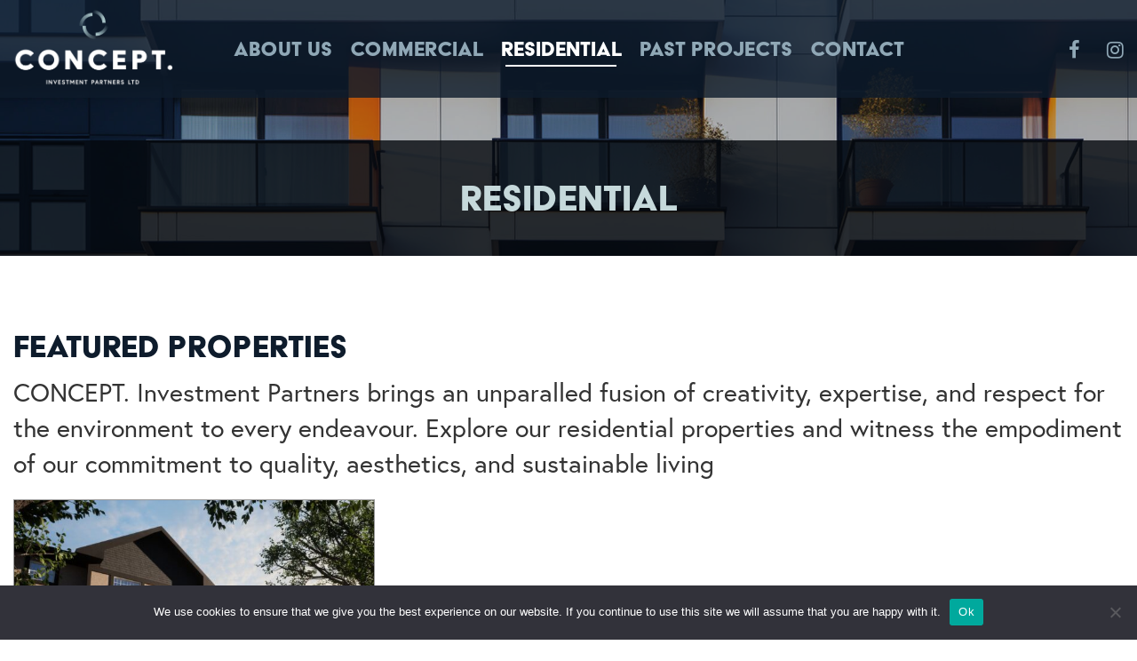

--- FILE ---
content_type: text/html; charset=UTF-8
request_url: https://www.conceptip.ca/residential/
body_size: 15411
content:
<!doctype html>
<html lang="en-CA">
<head>
	<meta charset="UTF-8">
	<meta name="viewport" content="width=device-width, initial-scale=1">
	<meta name="theme-color" content="#90a8b6">
	<link rel="profile" href="https://gmpg.org/xfn/11">
	<title>Residential  - CONCEPT. Investment Partners Ltd.</title>
<meta name='robots' content='max-image-preview:large' />

<!-- Google Tag Manager by PYS -->
    <script data-cfasync="false" data-pagespeed-no-defer>
	    window.dataLayerPYS = window.dataLayerPYS || [];
	</script>
<!-- End Google Tag Manager by PYS --><script type='application/javascript' id='pys-version-script'>console.log('PixelYourSite PRO version 12.3.5');</script>
<link rel='dns-prefetch' href='//cdnjs.cloudflare.com' />
<link rel='dns-prefetch' href='//use.typekit.net' />
<link href='//hb.wpmucdn.com' rel='preconnect' />
<link rel="alternate" type="application/rss+xml" title="CONCEPT. Investment Partners Ltd. &raquo; Feed" href="https://www.conceptip.ca/feed/" />
<link rel="alternate" type="application/rss+xml" title="CONCEPT. Investment Partners Ltd. &raquo; Comments Feed" href="https://www.conceptip.ca/comments/feed/" />
<link rel="alternate" title="oEmbed (JSON)" type="application/json+oembed" href="https://www.conceptip.ca/wp-json/oembed/1.0/embed?url=https%3A%2F%2Fwww.conceptip.ca%2Fresidential%2F" />
<link rel="alternate" title="oEmbed (XML)" type="text/xml+oembed" href="https://www.conceptip.ca/wp-json/oembed/1.0/embed?url=https%3A%2F%2Fwww.conceptip.ca%2Fresidential%2F&#038;format=xml" />
<style id='wp-img-auto-sizes-contain-inline-css'>
img:is([sizes=auto i],[sizes^="auto," i]){contain-intrinsic-size:3000px 1500px}
/*# sourceURL=wp-img-auto-sizes-contain-inline-css */
</style>
<link rel='stylesheet' id='wp-block-library-css' href='https://www.conceptip.ca/wp-includes/css/dist/block-library/style.min.css' media='all' />
<style id='wp-block-heading-inline-css'>
h1:where(.wp-block-heading).has-background,h2:where(.wp-block-heading).has-background,h3:where(.wp-block-heading).has-background,h4:where(.wp-block-heading).has-background,h5:where(.wp-block-heading).has-background,h6:where(.wp-block-heading).has-background{padding:1.25em 2.375em}h1.has-text-align-left[style*=writing-mode]:where([style*=vertical-lr]),h1.has-text-align-right[style*=writing-mode]:where([style*=vertical-rl]),h2.has-text-align-left[style*=writing-mode]:where([style*=vertical-lr]),h2.has-text-align-right[style*=writing-mode]:where([style*=vertical-rl]),h3.has-text-align-left[style*=writing-mode]:where([style*=vertical-lr]),h3.has-text-align-right[style*=writing-mode]:where([style*=vertical-rl]),h4.has-text-align-left[style*=writing-mode]:where([style*=vertical-lr]),h4.has-text-align-right[style*=writing-mode]:where([style*=vertical-rl]),h5.has-text-align-left[style*=writing-mode]:where([style*=vertical-lr]),h5.has-text-align-right[style*=writing-mode]:where([style*=vertical-rl]),h6.has-text-align-left[style*=writing-mode]:where([style*=vertical-lr]),h6.has-text-align-right[style*=writing-mode]:where([style*=vertical-rl]){rotate:180deg}
/*# sourceURL=https://www.conceptip.ca/wp-includes/blocks/heading/style.min.css */
</style>
<style id='wp-block-paragraph-inline-css'>
.is-small-text{font-size:.875em}.is-regular-text{font-size:1em}.is-large-text{font-size:2.25em}.is-larger-text{font-size:3em}.has-drop-cap:not(:focus):first-letter{float:left;font-size:8.4em;font-style:normal;font-weight:100;line-height:.68;margin:.05em .1em 0 0;text-transform:uppercase}body.rtl .has-drop-cap:not(:focus):first-letter{float:none;margin-left:.1em}p.has-drop-cap.has-background{overflow:hidden}:root :where(p.has-background){padding:1.25em 2.375em}:where(p.has-text-color:not(.has-link-color)) a{color:inherit}p.has-text-align-left[style*="writing-mode:vertical-lr"],p.has-text-align-right[style*="writing-mode:vertical-rl"]{rotate:180deg}
/*# sourceURL=https://www.conceptip.ca/wp-includes/blocks/paragraph/style.min.css */
</style>
<style id='global-styles-inline-css'>
:root{--wp--preset--aspect-ratio--square: 1;--wp--preset--aspect-ratio--4-3: 4/3;--wp--preset--aspect-ratio--3-4: 3/4;--wp--preset--aspect-ratio--3-2: 3/2;--wp--preset--aspect-ratio--2-3: 2/3;--wp--preset--aspect-ratio--16-9: 16/9;--wp--preset--aspect-ratio--9-16: 9/16;--wp--preset--color--black: #000000;--wp--preset--color--cyan-bluish-gray: #abb8c3;--wp--preset--color--white: #ffffff;--wp--preset--color--pale-pink: #f78da7;--wp--preset--color--vivid-red: #cf2e2e;--wp--preset--color--luminous-vivid-orange: #ff6900;--wp--preset--color--luminous-vivid-amber: #fcb900;--wp--preset--color--light-green-cyan: #7bdcb5;--wp--preset--color--vivid-green-cyan: #00d084;--wp--preset--color--pale-cyan-blue: #8ed1fc;--wp--preset--color--vivid-cyan-blue: #0693e3;--wp--preset--color--vivid-purple: #9b51e0;--wp--preset--gradient--vivid-cyan-blue-to-vivid-purple: linear-gradient(135deg,rgb(6,147,227) 0%,rgb(155,81,224) 100%);--wp--preset--gradient--light-green-cyan-to-vivid-green-cyan: linear-gradient(135deg,rgb(122,220,180) 0%,rgb(0,208,130) 100%);--wp--preset--gradient--luminous-vivid-amber-to-luminous-vivid-orange: linear-gradient(135deg,rgb(252,185,0) 0%,rgb(255,105,0) 100%);--wp--preset--gradient--luminous-vivid-orange-to-vivid-red: linear-gradient(135deg,rgb(255,105,0) 0%,rgb(207,46,46) 100%);--wp--preset--gradient--very-light-gray-to-cyan-bluish-gray: linear-gradient(135deg,rgb(238,238,238) 0%,rgb(169,184,195) 100%);--wp--preset--gradient--cool-to-warm-spectrum: linear-gradient(135deg,rgb(74,234,220) 0%,rgb(151,120,209) 20%,rgb(207,42,186) 40%,rgb(238,44,130) 60%,rgb(251,105,98) 80%,rgb(254,248,76) 100%);--wp--preset--gradient--blush-light-purple: linear-gradient(135deg,rgb(255,206,236) 0%,rgb(152,150,240) 100%);--wp--preset--gradient--blush-bordeaux: linear-gradient(135deg,rgb(254,205,165) 0%,rgb(254,45,45) 50%,rgb(107,0,62) 100%);--wp--preset--gradient--luminous-dusk: linear-gradient(135deg,rgb(255,203,112) 0%,rgb(199,81,192) 50%,rgb(65,88,208) 100%);--wp--preset--gradient--pale-ocean: linear-gradient(135deg,rgb(255,245,203) 0%,rgb(182,227,212) 50%,rgb(51,167,181) 100%);--wp--preset--gradient--electric-grass: linear-gradient(135deg,rgb(202,248,128) 0%,rgb(113,206,126) 100%);--wp--preset--gradient--midnight: linear-gradient(135deg,rgb(2,3,129) 0%,rgb(40,116,252) 100%);--wp--preset--font-size--small: 13px;--wp--preset--font-size--medium: 20px;--wp--preset--font-size--large: 36px;--wp--preset--font-size--x-large: 42px;--wp--preset--spacing--20: 0.44rem;--wp--preset--spacing--30: 0.67rem;--wp--preset--spacing--40: 1rem;--wp--preset--spacing--50: 1.5rem;--wp--preset--spacing--60: 2.25rem;--wp--preset--spacing--70: 3.38rem;--wp--preset--spacing--80: 5.06rem;--wp--preset--shadow--natural: 6px 6px 9px rgba(0, 0, 0, 0.2);--wp--preset--shadow--deep: 12px 12px 50px rgba(0, 0, 0, 0.4);--wp--preset--shadow--sharp: 6px 6px 0px rgba(0, 0, 0, 0.2);--wp--preset--shadow--outlined: 6px 6px 0px -3px rgb(255, 255, 255), 6px 6px rgb(0, 0, 0);--wp--preset--shadow--crisp: 6px 6px 0px rgb(0, 0, 0);}:where(.is-layout-flex){gap: 0.5em;}:where(.is-layout-grid){gap: 0.5em;}body .is-layout-flex{display: flex;}.is-layout-flex{flex-wrap: wrap;align-items: center;}.is-layout-flex > :is(*, div){margin: 0;}body .is-layout-grid{display: grid;}.is-layout-grid > :is(*, div){margin: 0;}:where(.wp-block-columns.is-layout-flex){gap: 2em;}:where(.wp-block-columns.is-layout-grid){gap: 2em;}:where(.wp-block-post-template.is-layout-flex){gap: 1.25em;}:where(.wp-block-post-template.is-layout-grid){gap: 1.25em;}.has-black-color{color: var(--wp--preset--color--black) !important;}.has-cyan-bluish-gray-color{color: var(--wp--preset--color--cyan-bluish-gray) !important;}.has-white-color{color: var(--wp--preset--color--white) !important;}.has-pale-pink-color{color: var(--wp--preset--color--pale-pink) !important;}.has-vivid-red-color{color: var(--wp--preset--color--vivid-red) !important;}.has-luminous-vivid-orange-color{color: var(--wp--preset--color--luminous-vivid-orange) !important;}.has-luminous-vivid-amber-color{color: var(--wp--preset--color--luminous-vivid-amber) !important;}.has-light-green-cyan-color{color: var(--wp--preset--color--light-green-cyan) !important;}.has-vivid-green-cyan-color{color: var(--wp--preset--color--vivid-green-cyan) !important;}.has-pale-cyan-blue-color{color: var(--wp--preset--color--pale-cyan-blue) !important;}.has-vivid-cyan-blue-color{color: var(--wp--preset--color--vivid-cyan-blue) !important;}.has-vivid-purple-color{color: var(--wp--preset--color--vivid-purple) !important;}.has-black-background-color{background-color: var(--wp--preset--color--black) !important;}.has-cyan-bluish-gray-background-color{background-color: var(--wp--preset--color--cyan-bluish-gray) !important;}.has-white-background-color{background-color: var(--wp--preset--color--white) !important;}.has-pale-pink-background-color{background-color: var(--wp--preset--color--pale-pink) !important;}.has-vivid-red-background-color{background-color: var(--wp--preset--color--vivid-red) !important;}.has-luminous-vivid-orange-background-color{background-color: var(--wp--preset--color--luminous-vivid-orange) !important;}.has-luminous-vivid-amber-background-color{background-color: var(--wp--preset--color--luminous-vivid-amber) !important;}.has-light-green-cyan-background-color{background-color: var(--wp--preset--color--light-green-cyan) !important;}.has-vivid-green-cyan-background-color{background-color: var(--wp--preset--color--vivid-green-cyan) !important;}.has-pale-cyan-blue-background-color{background-color: var(--wp--preset--color--pale-cyan-blue) !important;}.has-vivid-cyan-blue-background-color{background-color: var(--wp--preset--color--vivid-cyan-blue) !important;}.has-vivid-purple-background-color{background-color: var(--wp--preset--color--vivid-purple) !important;}.has-black-border-color{border-color: var(--wp--preset--color--black) !important;}.has-cyan-bluish-gray-border-color{border-color: var(--wp--preset--color--cyan-bluish-gray) !important;}.has-white-border-color{border-color: var(--wp--preset--color--white) !important;}.has-pale-pink-border-color{border-color: var(--wp--preset--color--pale-pink) !important;}.has-vivid-red-border-color{border-color: var(--wp--preset--color--vivid-red) !important;}.has-luminous-vivid-orange-border-color{border-color: var(--wp--preset--color--luminous-vivid-orange) !important;}.has-luminous-vivid-amber-border-color{border-color: var(--wp--preset--color--luminous-vivid-amber) !important;}.has-light-green-cyan-border-color{border-color: var(--wp--preset--color--light-green-cyan) !important;}.has-vivid-green-cyan-border-color{border-color: var(--wp--preset--color--vivid-green-cyan) !important;}.has-pale-cyan-blue-border-color{border-color: var(--wp--preset--color--pale-cyan-blue) !important;}.has-vivid-cyan-blue-border-color{border-color: var(--wp--preset--color--vivid-cyan-blue) !important;}.has-vivid-purple-border-color{border-color: var(--wp--preset--color--vivid-purple) !important;}.has-vivid-cyan-blue-to-vivid-purple-gradient-background{background: var(--wp--preset--gradient--vivid-cyan-blue-to-vivid-purple) !important;}.has-light-green-cyan-to-vivid-green-cyan-gradient-background{background: var(--wp--preset--gradient--light-green-cyan-to-vivid-green-cyan) !important;}.has-luminous-vivid-amber-to-luminous-vivid-orange-gradient-background{background: var(--wp--preset--gradient--luminous-vivid-amber-to-luminous-vivid-orange) !important;}.has-luminous-vivid-orange-to-vivid-red-gradient-background{background: var(--wp--preset--gradient--luminous-vivid-orange-to-vivid-red) !important;}.has-very-light-gray-to-cyan-bluish-gray-gradient-background{background: var(--wp--preset--gradient--very-light-gray-to-cyan-bluish-gray) !important;}.has-cool-to-warm-spectrum-gradient-background{background: var(--wp--preset--gradient--cool-to-warm-spectrum) !important;}.has-blush-light-purple-gradient-background{background: var(--wp--preset--gradient--blush-light-purple) !important;}.has-blush-bordeaux-gradient-background{background: var(--wp--preset--gradient--blush-bordeaux) !important;}.has-luminous-dusk-gradient-background{background: var(--wp--preset--gradient--luminous-dusk) !important;}.has-pale-ocean-gradient-background{background: var(--wp--preset--gradient--pale-ocean) !important;}.has-electric-grass-gradient-background{background: var(--wp--preset--gradient--electric-grass) !important;}.has-midnight-gradient-background{background: var(--wp--preset--gradient--midnight) !important;}.has-small-font-size{font-size: var(--wp--preset--font-size--small) !important;}.has-medium-font-size{font-size: var(--wp--preset--font-size--medium) !important;}.has-large-font-size{font-size: var(--wp--preset--font-size--large) !important;}.has-x-large-font-size{font-size: var(--wp--preset--font-size--x-large) !important;}
/*# sourceURL=global-styles-inline-css */
</style>

<style id='classic-theme-styles-inline-css'>
/*! This file is auto-generated */
.wp-block-button__link{color:#fff;background-color:#32373c;border-radius:9999px;box-shadow:none;text-decoration:none;padding:calc(.667em + 2px) calc(1.333em + 2px);font-size:1.125em}.wp-block-file__button{background:#32373c;color:#fff;text-decoration:none}
/*# sourceURL=/wp-includes/css/classic-themes.min.css */
</style>
<link rel='stylesheet' id='mediaelement-css' href='https://www.conceptip.ca/wp-includes/js/mediaelement/mediaelementplayer-legacy.min.css' media='all' />
<link rel='stylesheet' id='wp-mediaelement-css' href='https://www.conceptip.ca/wp-includes/js/mediaelement/wp-mediaelement.min.css' media='all' />
<link rel='stylesheet' id='view_editor_gutenberg_frontend_assets-css' href='https://www.conceptip.ca/wp-content/plugins/toolset-blocks/public/css/views-frontend.css' media='all' />
<style id='view_editor_gutenberg_frontend_assets-inline-css'>
.wpv-sort-list-dropdown.wpv-sort-list-dropdown-style-default > span.wpv-sort-list,.wpv-sort-list-dropdown.wpv-sort-list-dropdown-style-default .wpv-sort-list-item {border-color: #cdcdcd;}.wpv-sort-list-dropdown.wpv-sort-list-dropdown-style-default .wpv-sort-list-item a {color: #444;background-color: #fff;}.wpv-sort-list-dropdown.wpv-sort-list-dropdown-style-default a:hover,.wpv-sort-list-dropdown.wpv-sort-list-dropdown-style-default a:focus {color: #000;background-color: #eee;}.wpv-sort-list-dropdown.wpv-sort-list-dropdown-style-default .wpv-sort-list-item.wpv-sort-list-current a {color: #000;background-color: #eee;}
.wpv-sort-list-dropdown.wpv-sort-list-dropdown-style-default > span.wpv-sort-list,.wpv-sort-list-dropdown.wpv-sort-list-dropdown-style-default .wpv-sort-list-item {border-color: #cdcdcd;}.wpv-sort-list-dropdown.wpv-sort-list-dropdown-style-default .wpv-sort-list-item a {color: #444;background-color: #fff;}.wpv-sort-list-dropdown.wpv-sort-list-dropdown-style-default a:hover,.wpv-sort-list-dropdown.wpv-sort-list-dropdown-style-default a:focus {color: #000;background-color: #eee;}.wpv-sort-list-dropdown.wpv-sort-list-dropdown-style-default .wpv-sort-list-item.wpv-sort-list-current a {color: #000;background-color: #eee;}.wpv-sort-list-dropdown.wpv-sort-list-dropdown-style-grey > span.wpv-sort-list,.wpv-sort-list-dropdown.wpv-sort-list-dropdown-style-grey .wpv-sort-list-item {border-color: #cdcdcd;}.wpv-sort-list-dropdown.wpv-sort-list-dropdown-style-grey .wpv-sort-list-item a {color: #444;background-color: #eeeeee;}.wpv-sort-list-dropdown.wpv-sort-list-dropdown-style-grey a:hover,.wpv-sort-list-dropdown.wpv-sort-list-dropdown-style-grey a:focus {color: #000;background-color: #e5e5e5;}.wpv-sort-list-dropdown.wpv-sort-list-dropdown-style-grey .wpv-sort-list-item.wpv-sort-list-current a {color: #000;background-color: #e5e5e5;}
.wpv-sort-list-dropdown.wpv-sort-list-dropdown-style-default > span.wpv-sort-list,.wpv-sort-list-dropdown.wpv-sort-list-dropdown-style-default .wpv-sort-list-item {border-color: #cdcdcd;}.wpv-sort-list-dropdown.wpv-sort-list-dropdown-style-default .wpv-sort-list-item a {color: #444;background-color: #fff;}.wpv-sort-list-dropdown.wpv-sort-list-dropdown-style-default a:hover,.wpv-sort-list-dropdown.wpv-sort-list-dropdown-style-default a:focus {color: #000;background-color: #eee;}.wpv-sort-list-dropdown.wpv-sort-list-dropdown-style-default .wpv-sort-list-item.wpv-sort-list-current a {color: #000;background-color: #eee;}.wpv-sort-list-dropdown.wpv-sort-list-dropdown-style-grey > span.wpv-sort-list,.wpv-sort-list-dropdown.wpv-sort-list-dropdown-style-grey .wpv-sort-list-item {border-color: #cdcdcd;}.wpv-sort-list-dropdown.wpv-sort-list-dropdown-style-grey .wpv-sort-list-item a {color: #444;background-color: #eeeeee;}.wpv-sort-list-dropdown.wpv-sort-list-dropdown-style-grey a:hover,.wpv-sort-list-dropdown.wpv-sort-list-dropdown-style-grey a:focus {color: #000;background-color: #e5e5e5;}.wpv-sort-list-dropdown.wpv-sort-list-dropdown-style-grey .wpv-sort-list-item.wpv-sort-list-current a {color: #000;background-color: #e5e5e5;}.wpv-sort-list-dropdown.wpv-sort-list-dropdown-style-blue > span.wpv-sort-list,.wpv-sort-list-dropdown.wpv-sort-list-dropdown-style-blue .wpv-sort-list-item {border-color: #0099cc;}.wpv-sort-list-dropdown.wpv-sort-list-dropdown-style-blue .wpv-sort-list-item a {color: #444;background-color: #cbddeb;}.wpv-sort-list-dropdown.wpv-sort-list-dropdown-style-blue a:hover,.wpv-sort-list-dropdown.wpv-sort-list-dropdown-style-blue a:focus {color: #000;background-color: #95bedd;}.wpv-sort-list-dropdown.wpv-sort-list-dropdown-style-blue .wpv-sort-list-item.wpv-sort-list-current a {color: #000;background-color: #95bedd;}
/*# sourceURL=view_editor_gutenberg_frontend_assets-inline-css */
</style>
<link rel='stylesheet' id='wpa-css-css' href='https://www.conceptip.ca/wp-content/plugins/honeypot/includes/css/wpa.css' media='all' />
<link rel='stylesheet' id='cookie-notice-front-css' href='https://www.conceptip.ca/wp-content/plugins/cookie-notice/css/front.min.css' media='all' />
<link rel='stylesheet' id='genex-starter-style-css' href='https://www.conceptip.ca/wp-content/themes/conceptip/style.css' media='all' />
<link rel='stylesheet' id='cloud-bootstrap-css' href='https://cdnjs.cloudflare.com/ajax/libs/twitter-bootstrap/3.3.7/css/bootstrap.min.css' media='all' />
<link rel='stylesheet' id='fontawesome-css' href='https://cdnjs.cloudflare.com/ajax/libs/font-awesome/4.7.0/css/font-awesome.min.css' media='all' />
<link rel='stylesheet' id='animate-style-css' href='https://cdnjs.cloudflare.com/ajax/libs/animate.css/3.7.2/animate.min.css' media='all' />
<link rel='stylesheet' id='slick-style-css' href='https://cdnjs.cloudflare.com/ajax/libs/slick-carousel/1.6.0/slick.min.css' media='all' />
<link rel='stylesheet' id='slick-theme-style-css' href='https://cdnjs.cloudflare.com/ajax/libs/slick-carousel/1.6.0/slick-theme.min.css' media='all' />
<link rel='stylesheet' id='bootsnav-style-css' href='https://www.conceptip.ca/wp-content/themes/conceptip/css/bootsnav.css' media='all' />
<link rel='stylesheet' id='init-style-css' href='https://www.conceptip.ca/wp-content/themes/conceptip/css/init.css' media='all' />
<link rel='stylesheet' id='wp-galleries-style-css' href='https://www.conceptip.ca/wp-content/themes/conceptip/css/wpGalleries.css' media='all' />
<link rel='stylesheet' id='elements-social-share-css' href='https://www.conceptip.ca/wp-content/themes/conceptip/css/social-share.css' media='all' />
<link rel='stylesheet' id='elements-styles-css' href='https://www.conceptip.ca/wp-content/themes/conceptip/css/elements.css' media='all' />
<link rel='stylesheet' id='main-stylesheet-css' href='https://www.conceptip.ca/wp-content/themes/conceptip/style.css' media='all' />
<link rel='stylesheet' id='additional-stylesheet-css' href='https://www.conceptip.ca/wp-content/themes/conceptip/css/additionalStyles.css' media='all' />
<link rel='stylesheet' id='custom-block-editor-stylesheet-css' href='https://www.conceptip.ca/wp-content/themes/conceptip/css/blockEditor.css' media='all' />
<link rel='stylesheet' id='woocommerce-custom-stylesheet-css' href='https://www.conceptip.ca/wp-content/themes/conceptip/css/custom-woocommerce.css' media='all' />
<link rel='stylesheet' id='responsive-stylesheet-css' href='https://www.conceptip.ca/wp-content/themes/conceptip/css/responsive.css' media='all' />
<link rel='stylesheet' id='font-stylesheet-css' href='https://use.typekit.net/bxf8jsa.css' media='all' />
<link rel='stylesheet' id='toolset-maps-fixes-css' href='//www.conceptip.ca/wp-content/plugins/toolset-maps/resources/css/toolset_maps_fixes.css' media='all' />
<script src="https://www.conceptip.ca/wp-content/plugins/toolset-blocks/vendor/toolset/common-es/public/toolset-common-es-frontend.js" id="toolset-common-es-frontend-js"></script>
<script id="jquery-core-js-extra">
var pysTikTokRest = {"restApiUrl":"https://www.conceptip.ca/wp-json/pys-tiktok/v1/event","debug":""};
var pysFacebookRest = {"restApiUrl":"https://www.conceptip.ca/wp-json/pys-facebook/v1/event","debug":""};
//# sourceURL=jquery-core-js-extra
</script>
<script src="https://www.conceptip.ca/wp-includes/js/jquery/jquery.min.js" id="jquery-core-js"></script>
<script src="https://www.conceptip.ca/wp-includes/js/jquery/jquery-migrate.min.js" id="jquery-migrate-js"></script>
<script id="cookie-notice-front-js-before">
var cnArgs = {"ajaxUrl":"https:\/\/www.conceptip.ca\/wp-admin\/admin-ajax.php","nonce":"b845ab8ec7","hideEffect":"fade","position":"bottom","onScroll":false,"onScrollOffset":100,"onClick":false,"cookieName":"cookie_notice_accepted","cookieTime":2592000,"cookieTimeRejected":2592000,"globalCookie":false,"redirection":false,"cache":false,"revokeCookies":false,"revokeCookiesOpt":"automatic"};

//# sourceURL=cookie-notice-front-js-before
</script>
<script src="https://www.conceptip.ca/wp-content/plugins/cookie-notice/js/front.min.js" id="cookie-notice-front-js"></script>
<script src="https://cdnjs.cloudflare.com/ajax/libs/twitter-bootstrap/3.3.7/js/bootstrap.min.js" id="bootstrap-script-js"></script>
<script src="https://cdnjs.cloudflare.com/ajax/libs/wow/1.1.2/wow.min.js" id="wow-script-js"></script>
<script src="https://www.conceptip.ca/wp-content/themes/conceptip/js/bootsnavPrepScripts.js" id="bootsnav-prep-script-js"></script>
<script src="https://www.conceptip.ca/wp-content/plugins/pixelyoursite-super-pack/dist/scripts/public.js" id="pys_sp_public_js-js"></script>
<script src="https://www.conceptip.ca/wp-content/plugins/pixelyoursite-pro/dist/scripts/jquery.bind-first-0.2.3.min.js" id="jquery-bind-first-js"></script>
<script src="https://www.conceptip.ca/wp-content/plugins/pixelyoursite-pro/dist/scripts/js.cookie-2.1.3.min.js" id="js-cookie-pys-js"></script>
<script src="https://www.conceptip.ca/wp-content/plugins/pixelyoursite-pro/dist/scripts/sha256.js" id="js-sha256-js"></script>
<script src="https://www.conceptip.ca/wp-content/plugins/pixelyoursite-pro/dist/scripts/tld.min.js" id="js-tld-js"></script>
<script id="pys-js-extra">
var pysOptions = {"staticEvents":{"facebook":{"init_event":[{"delay":0,"type":"static","ajaxFire":false,"name":"PageView","eventID":"ac0175c4-bb67-4cd4-a667-c32f99b81a99","pixelIds":["684176283374049"],"params":{"page_title":"Residential","post_type":"page","post_id":188,"plugin":"PixelYourSite","event_url":"www.conceptip.ca/residential/","user_role":"guest"},"e_id":"init_event","ids":[],"hasTimeWindow":false,"timeWindow":0,"woo_order":"","edd_order":""}]}},"dynamicEvents":{"automatic_event_internal_link":{"facebook":{"delay":0,"type":"dyn","name":"InternalClick","eventID":"9ae3a885-5e40-422f-91e6-d87b90691571","pixelIds":["684176283374049"],"params":{"page_title":"Residential","post_type":"page","post_id":188,"plugin":"PixelYourSite","event_url":"www.conceptip.ca/residential/","user_role":"guest"},"e_id":"automatic_event_internal_link","ids":[],"hasTimeWindow":false,"timeWindow":0,"woo_order":"","edd_order":""},"ga":{"delay":0,"type":"dyn","name":"InternalClick","trackingIds":["G-0Q51K0D938"],"eventID":"9ae3a885-5e40-422f-91e6-d87b90691571","params":{"page_title":"Residential","post_type":"page","post_id":188,"plugin":"PixelYourSite","event_url":"www.conceptip.ca/residential/","user_role":"guest"},"e_id":"automatic_event_internal_link","ids":[],"hasTimeWindow":false,"timeWindow":0,"woo_order":"","edd_order":""}},"automatic_event_outbound_link":{"facebook":{"delay":0,"type":"dyn","name":"OutboundClick","eventID":"566cb95e-e07c-4b49-b620-2eafaada90b6","pixelIds":["684176283374049"],"params":{"page_title":"Residential","post_type":"page","post_id":188,"plugin":"PixelYourSite","event_url":"www.conceptip.ca/residential/","user_role":"guest"},"e_id":"automatic_event_outbound_link","ids":[],"hasTimeWindow":false,"timeWindow":0,"woo_order":"","edd_order":""},"ga":{"delay":0,"type":"dyn","name":"OutboundClick","trackingIds":["G-0Q51K0D938"],"eventID":"566cb95e-e07c-4b49-b620-2eafaada90b6","params":{"page_title":"Residential","post_type":"page","post_id":188,"plugin":"PixelYourSite","event_url":"www.conceptip.ca/residential/","user_role":"guest"},"e_id":"automatic_event_outbound_link","ids":[],"hasTimeWindow":false,"timeWindow":0,"woo_order":"","edd_order":""}},"automatic_event_video":{"facebook":{"delay":0,"type":"dyn","name":"WatchVideo","eventID":"426b146c-642c-479d-9559-64cc594b5cec","pixelIds":["684176283374049"],"params":{"page_title":"Residential","post_type":"page","post_id":188,"plugin":"PixelYourSite","event_url":"www.conceptip.ca/residential/","user_role":"guest"},"e_id":"automatic_event_video","ids":[],"hasTimeWindow":false,"timeWindow":0,"woo_order":"","edd_order":""},"ga":{"delay":0,"type":"dyn","name":"WatchVideo","youtube_disabled":false,"trackingIds":["G-0Q51K0D938"],"eventID":"426b146c-642c-479d-9559-64cc594b5cec","params":{"page_title":"Residential","post_type":"page","post_id":188,"plugin":"PixelYourSite","event_url":"www.conceptip.ca/residential/","user_role":"guest"},"e_id":"automatic_event_video","ids":[],"hasTimeWindow":false,"timeWindow":0,"woo_order":"","edd_order":""}},"automatic_event_tel_link":{"facebook":{"delay":0,"type":"dyn","name":"TelClick","eventID":"80a27f12-c2ad-4bbb-b4c9-5495dd9099f4","pixelIds":["684176283374049"],"params":{"page_title":"Residential","post_type":"page","post_id":188,"plugin":"PixelYourSite","event_url":"www.conceptip.ca/residential/","user_role":"guest"},"e_id":"automatic_event_tel_link","ids":[],"hasTimeWindow":false,"timeWindow":0,"woo_order":"","edd_order":""},"ga":{"delay":0,"type":"dyn","name":"TelClick","trackingIds":["G-0Q51K0D938"],"eventID":"80a27f12-c2ad-4bbb-b4c9-5495dd9099f4","params":{"page_title":"Residential","post_type":"page","post_id":188,"plugin":"PixelYourSite","event_url":"www.conceptip.ca/residential/","user_role":"guest"},"e_id":"automatic_event_tel_link","ids":[],"hasTimeWindow":false,"timeWindow":0,"woo_order":"","edd_order":""}},"automatic_event_email_link":{"facebook":{"delay":0,"type":"dyn","name":"EmailClick","eventID":"7a7d8fe3-e841-4211-b202-7f15300a904c","pixelIds":["684176283374049"],"params":{"page_title":"Residential","post_type":"page","post_id":188,"plugin":"PixelYourSite","event_url":"www.conceptip.ca/residential/","user_role":"guest"},"e_id":"automatic_event_email_link","ids":[],"hasTimeWindow":false,"timeWindow":0,"woo_order":"","edd_order":""},"ga":{"delay":0,"type":"dyn","name":"EmailClick","trackingIds":["G-0Q51K0D938"],"eventID":"7a7d8fe3-e841-4211-b202-7f15300a904c","params":{"page_title":"Residential","post_type":"page","post_id":188,"plugin":"PixelYourSite","event_url":"www.conceptip.ca/residential/","user_role":"guest"},"e_id":"automatic_event_email_link","ids":[],"hasTimeWindow":false,"timeWindow":0,"woo_order":"","edd_order":""}},"automatic_event_form":{"facebook":{"delay":0,"type":"dyn","name":"Form","eventID":"68f2300b-6fe2-4234-9a23-5630fd098904","pixelIds":["684176283374049"],"params":{"page_title":"Residential","post_type":"page","post_id":188,"plugin":"PixelYourSite","event_url":"www.conceptip.ca/residential/","user_role":"guest"},"e_id":"automatic_event_form","ids":[],"hasTimeWindow":false,"timeWindow":0,"woo_order":"","edd_order":""},"ga":{"delay":0,"type":"dyn","name":"Form","trackingIds":["G-0Q51K0D938"],"eventID":"68f2300b-6fe2-4234-9a23-5630fd098904","params":{"page_title":"Residential","post_type":"page","post_id":188,"plugin":"PixelYourSite","event_url":"www.conceptip.ca/residential/","user_role":"guest"},"e_id":"automatic_event_form","ids":[],"hasTimeWindow":false,"timeWindow":0,"woo_order":"","edd_order":""}},"automatic_event_download":{"facebook":{"delay":0,"type":"dyn","name":"Download","extensions":["","doc","exe","js","pdf","ppt","tgz","zip","xls"],"eventID":"bf5afe91-8da8-4030-9ead-4873caed3eb3","pixelIds":["684176283374049"],"params":{"page_title":"Residential","post_type":"page","post_id":188,"plugin":"PixelYourSite","event_url":"www.conceptip.ca/residential/","user_role":"guest"},"e_id":"automatic_event_download","ids":[],"hasTimeWindow":false,"timeWindow":0,"woo_order":"","edd_order":""},"ga":{"delay":0,"type":"dyn","name":"Download","extensions":["","doc","exe","js","pdf","ppt","tgz","zip","xls"],"trackingIds":["G-0Q51K0D938"],"eventID":"bf5afe91-8da8-4030-9ead-4873caed3eb3","params":{"page_title":"Residential","post_type":"page","post_id":188,"plugin":"PixelYourSite","event_url":"www.conceptip.ca/residential/","user_role":"guest"},"e_id":"automatic_event_download","ids":[],"hasTimeWindow":false,"timeWindow":0,"woo_order":"","edd_order":""}},"automatic_event_comment":{"facebook":{"delay":0,"type":"dyn","name":"Comment","eventID":"19485ba8-5ef6-4315-a8ba-8cff24177bb6","pixelIds":["684176283374049"],"params":{"page_title":"Residential","post_type":"page","post_id":188,"plugin":"PixelYourSite","event_url":"www.conceptip.ca/residential/","user_role":"guest"},"e_id":"automatic_event_comment","ids":[],"hasTimeWindow":false,"timeWindow":0,"woo_order":"","edd_order":""},"ga":{"delay":0,"type":"dyn","name":"Comment","trackingIds":["G-0Q51K0D938"],"eventID":"19485ba8-5ef6-4315-a8ba-8cff24177bb6","params":{"page_title":"Residential","post_type":"page","post_id":188,"plugin":"PixelYourSite","event_url":"www.conceptip.ca/residential/","user_role":"guest"},"e_id":"automatic_event_comment","ids":[],"hasTimeWindow":false,"timeWindow":0,"woo_order":"","edd_order":""}},"automatic_event_adsense":{"facebook":{"delay":0,"type":"dyn","name":"AdSense","eventID":"64148368-8786-452c-abad-1d72bf68c2bc","pixelIds":["684176283374049"],"params":{"page_title":"Residential","post_type":"page","post_id":188,"plugin":"PixelYourSite","event_url":"www.conceptip.ca/residential/","user_role":"guest"},"e_id":"automatic_event_adsense","ids":[],"hasTimeWindow":false,"timeWindow":0,"woo_order":"","edd_order":""},"ga":{"delay":0,"type":"dyn","name":"AdSense","trackingIds":["G-0Q51K0D938"],"eventID":"64148368-8786-452c-abad-1d72bf68c2bc","params":{"page_title":"Residential","post_type":"page","post_id":188,"plugin":"PixelYourSite","event_url":"www.conceptip.ca/residential/","user_role":"guest"},"e_id":"automatic_event_adsense","ids":[],"hasTimeWindow":false,"timeWindow":0,"woo_order":"","edd_order":""}},"automatic_event_scroll":{"facebook":{"delay":0,"type":"dyn","name":"PageScroll","scroll_percent":30,"eventID":"419f4575-157e-442e-b46a-be4a148c9f24","pixelIds":["684176283374049"],"params":{"page_title":"Residential","post_type":"page","post_id":188,"plugin":"PixelYourSite","event_url":"www.conceptip.ca/residential/","user_role":"guest"},"e_id":"automatic_event_scroll","ids":[],"hasTimeWindow":false,"timeWindow":0,"woo_order":"","edd_order":""},"ga":{"delay":0,"type":"dyn","name":"PageScroll","scroll_percent":30,"trackingIds":["G-0Q51K0D938"],"eventID":"419f4575-157e-442e-b46a-be4a148c9f24","params":{"page_title":"Residential","post_type":"page","post_id":188,"plugin":"PixelYourSite","event_url":"www.conceptip.ca/residential/","user_role":"guest"},"e_id":"automatic_event_scroll","ids":[],"hasTimeWindow":false,"timeWindow":0,"woo_order":"","edd_order":""}},"automatic_event_time_on_page":{"facebook":{"delay":0,"type":"dyn","name":"TimeOnPage","time_on_page":30,"eventID":"6d9c8964-27e2-464e-852e-8dafd323ef60","pixelIds":["684176283374049"],"params":{"page_title":"Residential","post_type":"page","post_id":188,"plugin":"PixelYourSite","event_url":"www.conceptip.ca/residential/","user_role":"guest"},"e_id":"automatic_event_time_on_page","ids":[],"hasTimeWindow":false,"timeWindow":0,"woo_order":"","edd_order":""},"ga":{"delay":0,"type":"dyn","name":"TimeOnPage","time_on_page":30,"trackingIds":["G-0Q51K0D938"],"eventID":"6d9c8964-27e2-464e-852e-8dafd323ef60","params":{"page_title":"Residential","post_type":"page","post_id":188,"plugin":"PixelYourSite","event_url":"www.conceptip.ca/residential/","user_role":"guest"},"e_id":"automatic_event_time_on_page","ids":[],"hasTimeWindow":false,"timeWindow":0,"woo_order":"","edd_order":""}}},"triggerEvents":{"463":{"facebook":{"delay":"","type":"trigger","custom_event_post_id":463,"name":"Search","eventID":"b0184c5f-fed4-47a1-8f44-0f64ecc8e16a","pixelIds":["684176283374049"],"params":{"page_title":"Residential","post_type":"page","post_id":188,"plugin":"PixelYourSite","event_url":"www.conceptip.ca/residential/","user_role":"guest"},"e_id":"custom_event","ids":[],"hasTimeWindow":false,"timeWindow":0,"woo_order":"","edd_order":""},"ga":{"delay":"","type":"trigger","custom_event_post_id":463,"trackingIds":["G-0Q51K0D938"],"name":"search","eventID":"b0184c5f-fed4-47a1-8f44-0f64ecc8e16a","params":{"event_category":"Search","event_label":"Search","value":"1","page_title":"Residential","post_type":"page","post_id":188,"plugin":"PixelYourSite","event_url":"www.conceptip.ca/residential/","user_role":"guest"},"e_id":"custom_event","ids":[],"hasTimeWindow":false,"timeWindow":0,"woo_order":"","edd_order":""}},"464":{"facebook":{"delay":0,"type":"trigger","custom_event_post_id":464,"name":"Lead","eventID":"b0184c5f-fed4-47a1-8f44-0f64ecc8e16a","pixelIds":["684176283374049"],"params":{"page_title":"Residential","post_type":"page","post_id":188,"plugin":"PixelYourSite","event_url":"www.conceptip.ca/residential/","user_role":"guest"},"e_id":"custom_event","ids":[],"hasTimeWindow":false,"timeWindow":0,"woo_order":"","edd_order":""},"ga":{"delay":0,"type":"trigger","custom_event_post_id":464,"trackingIds":["G-0Q51K0D938"],"name":"GformClick","eventID":"b0184c5f-fed4-47a1-8f44-0f64ecc8e16a","params":{"value":"1","page_title":"Residential","post_type":"page","post_id":188,"plugin":"PixelYourSite","event_url":"www.conceptip.ca/residential/","user_role":"guest"},"e_id":"custom_event","ids":[],"hasTimeWindow":false,"timeWindow":0,"woo_order":"","edd_order":""}},"465":{"facebook":{"delay":"","type":"trigger","custom_event_post_id":465,"name":"Lead","eventID":"b0184c5f-fed4-47a1-8f44-0f64ecc8e16a","pixelIds":["684176283374049"],"params":{"page_title":"Residential","post_type":"page","post_id":188,"plugin":"PixelYourSite","event_url":"www.conceptip.ca/residential/","user_role":"guest"},"e_id":"custom_event","ids":[],"hasTimeWindow":false,"timeWindow":0,"woo_order":"","edd_order":""},"ga":{"delay":"","type":"trigger","custom_event_post_id":465,"trackingIds":["G-0Q51K0D938"],"name":"conversion","eventID":"b0184c5f-fed4-47a1-8f44-0f64ecc8e16a","params":{"page_title":"Residential","post_type":"page","post_id":188,"plugin":"PixelYourSite","event_url":"www.conceptip.ca/residential/","user_role":"guest"},"e_id":"custom_event","ids":[],"hasTimeWindow":false,"timeWindow":0,"woo_order":"","edd_order":""}},"466":{"facebook":{"delay":"","type":"trigger","custom_event_post_id":466,"name":"Lead","eventID":"b0184c5f-fed4-47a1-8f44-0f64ecc8e16a","pixelIds":["684176283374049"],"params":{"page_title":"Residential","post_type":"page","post_id":188,"plugin":"PixelYourSite","event_url":"www.conceptip.ca/residential/","user_role":"guest"},"e_id":"custom_event","ids":[],"hasTimeWindow":false,"timeWindow":0,"woo_order":"","edd_order":""},"ga":{"delay":"","type":"trigger","custom_event_post_id":466,"trackingIds":["G-0Q51K0D938"],"name":"conversion","eventID":"b0184c5f-fed4-47a1-8f44-0f64ecc8e16a","params":{"page_title":"Residential","post_type":"page","post_id":188,"plugin":"PixelYourSite","event_url":"www.conceptip.ca/residential/","user_role":"guest"},"e_id":"custom_event","ids":[],"hasTimeWindow":false,"timeWindow":0,"woo_order":"","edd_order":""}},"467":{"facebook":{"delay":"","type":"trigger","custom_event_post_id":467,"name":"ViewContent","eventID":"b0184c5f-fed4-47a1-8f44-0f64ecc8e16a","pixelIds":["684176283374049"],"params":{"value":"1","currency":"CAD","content_name":"Scroll80","page_title":"Residential","post_type":"page","post_id":188,"plugin":"PixelYourSite","event_url":"www.conceptip.ca/residential/","user_role":"guest"},"e_id":"custom_event","ids":[],"hasTimeWindow":false,"timeWindow":0,"woo_order":"","edd_order":""},"ga":{"delay":"","type":"trigger","custom_event_post_id":467,"trackingIds":["G-0Q51K0D938"],"name":"Scroll80","eventID":"b0184c5f-fed4-47a1-8f44-0f64ecc8e16a","params":{"value":"1","page_title":"Residential","post_type":"page","post_id":188,"plugin":"PixelYourSite","event_url":"www.conceptip.ca/residential/","user_role":"guest"},"e_id":"custom_event","ids":[],"hasTimeWindow":false,"timeWindow":0,"woo_order":"","edd_order":""}},"469":{"facebook":{"delay":"","type":"trigger","custom_event_post_id":469,"name":"ViewContent","eventID":"b0184c5f-fed4-47a1-8f44-0f64ecc8e16a","pixelIds":["684176283374049"],"params":{"value":"1","currency":"CAD","content_name":"Download","page_title":"Residential","post_type":"page","post_id":188,"plugin":"PixelYourSite","event_url":"www.conceptip.ca/residential/","user_role":"guest"},"e_id":"custom_event","ids":[],"hasTimeWindow":false,"timeWindow":0,"woo_order":"","edd_order":""},"ga":{"delay":"","type":"trigger","custom_event_post_id":469,"trackingIds":["G-0Q51K0D938"],"name":"DownloadFile","eventID":"b0184c5f-fed4-47a1-8f44-0f64ecc8e16a","params":{"value":"1","page_title":"Residential","post_type":"page","post_id":188,"plugin":"PixelYourSite","event_url":"www.conceptip.ca/residential/","user_role":"guest"},"e_id":"custom_event","ids":[],"hasTimeWindow":false,"timeWindow":0,"woo_order":"","edd_order":""}}},"triggerEventTypes":{"css_click":{"463":[".search"],"464":[".gform_button"]},"url_click":{"465":[{"rule":"contains","value":"mailto:"}],"466":[{"rule":"contains","value":"tel:"}],"469":[{"rule":"contains","value":".pdf"},{"rule":"contains","value":".doc"},{"rule":"contains","value":".xls"},{"rule":"contains","value":".ppt"},{"rule":"contains","value":".zip"},{"rule":"contains","value":".mp3"},{"rule":"contains","value":".mov"},{"rule":"contains","value":".mp4"},{"rule":"contains","value":".wav"},{"rule":"contains","value":".csv"}]},"scroll_pos":{"467":[80]}},"facebook":{"pixelIds":["684176283374049"],"advancedMatchingEnabled":false,"advancedMatching":[],"removeMetadata":false,"wooVariableAsSimple":false,"serverApiEnabled":true,"wooCRSendFromServer":false,"send_external_id":true,"enabled_medical":false,"do_not_track_medical_param":["event_url","post_title","page_title","landing_page","content_name","categories","category_name","tags"],"meta_ldu":false},"ga":{"trackingIds":["G-0Q51K0D938"],"retargetingLogic":"ecomm","crossDomainEnabled":false,"crossDomainAcceptIncoming":false,"crossDomainDomains":[],"wooVariableAsSimple":true,"isDebugEnabled":["index_0"],"serverContainerUrls":{"G-0Q51K0D938":{"enable_server_container":"","server_container_url":"","transport_url":""}},"additionalConfig":{"G-0Q51K0D938":{"first_party_collection":true}},"disableAdvertisingFeatures":false,"disableAdvertisingPersonalization":false,"url_passthrough":true,"url_passthrough_filter":true,"custom_page_view_event":false},"debug":"1","siteUrl":"https://www.conceptip.ca","ajaxUrl":"https://www.conceptip.ca/wp-admin/admin-ajax.php","ajax_event":"cd9fa0985c","trackUTMs":"1","trackTrafficSource":"1","user_id":"0","enable_lading_page_param":"1","cookie_duration":"7","enable_event_day_param":"1","enable_event_month_param":"1","enable_event_time_param":"1","enable_remove_target_url_param":"1","enable_remove_download_url_param":"1","visit_data_model":"first_visit","last_visit_duration":"60","enable_auto_save_advance_matching":"1","enable_success_send_form":"1","enable_automatic_events":"1","enable_event_video":"1","ajaxForServerEvent":"1","ajaxForServerStaticEvent":"1","useSendBeacon":"1","send_external_id":"1","external_id_expire":"180","track_cookie_for_subdomains":"1","google_consent_mode":"1","data_persistency":"keep_data","advance_matching_form":{"enable_advance_matching_forms":true,"advance_matching_fn_names":["","first_name","first-name","first name","name"],"advance_matching_ln_names":["","last_name","last-name","last name"],"advance_matching_tel_names":["","phone","tel"],"advance_matching_em_names":[]},"advance_matching_url":{"enable_advance_matching_url":true,"advance_matching_fn_names":[],"advance_matching_ln_names":[],"advance_matching_tel_names":[],"advance_matching_em_names":[]},"track_dynamic_fields":[],"gdpr":{"ajax_enabled":false,"all_disabled_by_api":false,"facebook_disabled_by_api":false,"tiktok_disabled_by_api":false,"analytics_disabled_by_api":false,"google_ads_disabled_by_api":false,"pinterest_disabled_by_api":false,"bing_disabled_by_api":false,"reddit_disabled_by_api":false,"externalID_disabled_by_api":false,"facebook_prior_consent_enabled":true,"tiktok_prior_consent_enabled":true,"analytics_prior_consent_enabled":true,"google_ads_prior_consent_enabled":true,"pinterest_prior_consent_enabled":true,"bing_prior_consent_enabled":true,"cookiebot_integration_enabled":false,"cookiebot_facebook_consent_category":"marketing","cookiebot_tiktok_consent_category":"marketing","cookiebot_analytics_consent_category":"statistics","cookiebot_google_ads_consent_category":"marketing","cookiebot_pinterest_consent_category":"marketing","cookiebot_bing_consent_category":"marketing","cookie_notice_integration_enabled":false,"cookie_law_info_integration_enabled":false,"real_cookie_banner_integration_enabled":false,"consent_magic_integration_enabled":false,"analytics_storage":{"enabled":true,"value":"granted","filter":false},"ad_storage":{"enabled":true,"value":"granted","filter":false},"ad_user_data":{"enabled":true,"value":"granted","filter":false},"ad_personalization":{"enabled":true,"value":"granted","filter":false}},"cookie":{"disabled_all_cookie":false,"disabled_start_session_cookie":false,"disabled_advanced_form_data_cookie":false,"disabled_landing_page_cookie":false,"disabled_first_visit_cookie":false,"disabled_trafficsource_cookie":false,"disabled_utmTerms_cookie":false,"disabled_utmId_cookie":false,"disabled_google_alternative_id":false},"tracking_analytics":{"TrafficSource":"","TrafficLanding":"https://www.conceptip.ca/residential/","TrafficUtms":[],"TrafficUtmsId":[],"userDataEnable":true,"userData":{"emails":[],"phones":[],"addresses":[]},"use_encoding_provided_data":true,"use_multiple_provided_data":true},"GATags":{"ga_datalayer_type":"default","ga_datalayer_name":"dataLayerPYS","gclid_alternative_enabled":false,"gclid_alternative_param":""},"automatic":{"enable_youtube":true,"enable_vimeo":true,"enable_video":true},"woo":{"enabled":false},"edd":{"enabled":false},"cache_bypass":"1768878920"};
//# sourceURL=pys-js-extra
</script>
<script src="https://www.conceptip.ca/wp-content/plugins/pixelyoursite-pro/dist/scripts/public.js" id="pys-js"></script>
<link rel="https://api.w.org/" href="https://www.conceptip.ca/wp-json/" /><link rel="alternate" title="JSON" type="application/json" href="https://www.conceptip.ca/wp-json/wp/v2/pages/188" /><link rel="EditURI" type="application/rsd+xml" title="RSD" href="https://www.conceptip.ca/xmlrpc.php?rsd" />
<meta name="generator" content="WordPress 6.9" />
<link rel='shortlink' href='https://www.conceptip.ca/?p=188' />
<meta name="facebook-domain-verification" content="29a01dba6nz29k1ixqedpnoy5brbb3" />					<!-- Google Analytics tracking code output by Beehive Analytics Pro -->
						<script async src="https://www.googletagmanager.com/gtag/js?id=G-ZEQR7C4X13&l=beehiveDataLayer&l=dataLayerPYS"></script>
		<script>
						window.beehiveDataLayer = window.beehiveDataLayer || [];
			function beehive_ga() {beehiveDataLayer.push(arguments);}
			beehive_ga('js', new Date())
						beehive_ga('config', 'G-ZEQR7C4X13', {
				'anonymize_ip': false,
				'allow_google_signals': false,
			})
					</script>
		<!-- SEO meta tags powered by SmartCrawl https://wpmudev.com/project/smartcrawl-wordpress-seo/ -->
<link rel="canonical" href="https://www.conceptip.ca/residential/" />
<meta name="description" content="Featured Properties CONCEPT. Investment Partners brings an unparalled fusion of creativity, expertise, and respect for the environment to every endeavour. E ..." />
<script type="application/ld+json">{"@context":"https:\/\/schema.org","@graph":[{"@type":"Organization","@id":"https:\/\/www.conceptip.ca\/#schema-publishing-organization","url":"https:\/\/www.conceptip.ca","name":"CONCEPT. Investment Partners Ltd."},{"@type":"WebSite","@id":"https:\/\/www.conceptip.ca\/#schema-website","url":"https:\/\/www.conceptip.ca","name":"CONCEPT. Investment Partners Ltd.","encoding":"UTF-8","potentialAction":{"@type":"SearchAction","target":"https:\/\/www.conceptip.ca\/search\/{search_term_string}\/","query-input":"required name=search_term_string"}},{"@type":"BreadcrumbList","@id":"https:\/\/www.conceptip.ca\/residential?page&pagename=residential\/#breadcrumb","itemListElement":[{"@type":"ListItem","position":1,"name":"Home","item":"https:\/\/www.conceptip.ca"},{"@type":"ListItem","position":2,"name":"Residential"}]},{"@type":"Person","@id":"https:\/\/www.conceptip.ca\/author\/devgenexmarketing-com\/#schema-author","name":"Omar Trujillo","url":"https:\/\/www.conceptip.ca\/author\/devgenexmarketing-com\/"}]}</script>
<meta property="og:type" content="article" />
<meta property="og:url" content="https://www.conceptip.ca/residential/" />
<meta property="og:title" content="Residential - CONCEPT. Investment Partners Ltd." />
<meta property="og:description" content="Featured Properties CONCEPT. Investment Partners brings an unparalled fusion of creativity, expertise, and respect for the environment to every endeavour. E ..." />
<meta property="article:published_time" content="2023-08-31T12:04:53" />
<meta property="article:author" content="dev@genexmarketing.com" />
<meta name="twitter:card" content="summary" />
<meta name="twitter:title" content="Residential - CONCEPT. Investment Partners Ltd." />
<meta name="twitter:description" content="Featured Properties CONCEPT. Investment Partners brings an unparalled fusion of creativity, expertise, and respect for the environment to every endeavour. E ..." />
<!-- /SEO -->
 <script> window.addEventListener("load",function(){ var c={script:false,link:false}; function ls(s) { if(!['script','link'].includes(s)||c[s]){return;}c[s]=true; var d=document,f=d.getElementsByTagName(s)[0],j=d.createElement(s); if(s==='script'){j.async=true;j.src='https://www.conceptip.ca/wp-content/plugins/toolset-blocks/vendor/toolset/blocks/public/js/frontend.js?v=1.6.15';}else{ j.rel='stylesheet';j.href='https://www.conceptip.ca/wp-content/plugins/toolset-blocks/vendor/toolset/blocks/public/css/style.css?v=1.6.15';} f.parentNode.insertBefore(j, f); }; function ex(){ls('script');ls('link')} window.addEventListener("scroll", ex, {once: true}); if (('IntersectionObserver' in window) && ('IntersectionObserverEntry' in window) && ('intersectionRatio' in window.IntersectionObserverEntry.prototype)) { var i = 0, fb = document.querySelectorAll("[class^='tb-']"), o = new IntersectionObserver(es => { es.forEach(e => { o.unobserve(e.target); if (e.intersectionRatio > 0) { ex();o.disconnect();}else{ i++;if(fb.length>i){o.observe(fb[i])}} }) }); if (fb.length) { o.observe(fb[i]) } } }) </script>
	<noscript>
		<link rel="stylesheet" href="https://www.conceptip.ca/wp-content/plugins/toolset-blocks/vendor/toolset/blocks/public/css/style.css">
	</noscript><style type="text/css" id="branda-admin-bar-logo">
body #wpadminbar #wp-admin-bar-wp-logo > .ab-item {
	background-image: url(https://genexsites.s3.ca-west-1.amazonaws.com/05/wp-content/uploads/2025/08/26212158/X-white_sm.png);
	background-repeat: no-repeat;
	background-position: 50%;
	background-size: 80%;
}
body #wpadminbar #wp-admin-bar-wp-logo > .ab-item .ab-icon:before {
	content: " ";
}
</style>
<link rel="icon" href="https://genexsites.s3.ca-west-1.amazonaws.com/05/wp-content/uploads/sites/54/2023/08/20184703/favicon.png" sizes="32x32" />
<link rel="icon" href="https://genexsites.s3.ca-west-1.amazonaws.com/05/wp-content/uploads/sites/54/2023/08/20184703/favicon.png" sizes="192x192" />
<link rel="apple-touch-icon" href="https://genexsites.s3.ca-west-1.amazonaws.com/05/wp-content/uploads/sites/54/2023/08/20184703/favicon.png" />
<meta name="msapplication-TileImage" content="https://genexsites.s3.ca-west-1.amazonaws.com/05/wp-content/uploads/sites/54/2023/08/20184703/favicon.png" />
<link rel='stylesheet' id='glg-photobox-style-css' href='https://www.conceptip.ca/wp-content/plugins/gallery-lightbox-slider/css/photobox/photobox.min.css' media='' />
</head>

<body class="wp-singular page-template-default page page-id-188 wp-theme-genex-starter wp-child-theme-conceptip cookies-not-set no-sidebar">

<div class="bodyWrapper">

	
<header>
	
	<div id="topBar">
	
<!--
		<nav role="navigation" class="menuToggleWrapper">
			<div id="menuToggle">
				<input type="checkbox">

				<span></span>
				<span></span>
				<span></span>
				
								
			</div>
		</nav>
-->
	
		<div class="customContainerFull">

			<div class="CTA">

				<div class="wow fadeInLeft" data-wow-delay=".5s">
					<a href="https://www.conceptip.ca">
												<img src="https://www.conceptip.ca/wp-content/themes/conceptip/images/Concept-IP.png" alt="CONCEPT. Investment Partners Ltd." class="topBarLogo">
											</a>
				</div>

				
								<div class="hidden-sm hidden-xs wow fadeInLeft" data-wow-delay="0s">
					<div class="tc-social-share tc-social-small text-center">

													<a href="https://www.facebook.com/conceptinvestmentpartnersltd" target="_blank">
								<i class="social-icon fa fa-facebook"></i>
							</a>
																									<a href="https://www.instagram.com/conceptinvestmentpartners/" target="_blank">
								<i class="social-icon fa fa-instagram"></i>
							</a>
																		
					</div>
				</div>
				
			</div>

		</div>
	</div>
					
	<nav class="navbar navbar-default navbar-sticky! navbar-fixed bootsnav hidden!">
	
	  <!-- Start Top Search -->
	  		<!-- End Top Search -->
	
				
		<div class="menuBar">
			<div class="customContainerFull">
			
				<div class="mainLogoWrapper">
					<a href="https://www.conceptip.ca">
																		<img src="https://www.conceptip.ca/wp-content/themes/conceptip/images/Concept-IP.png" alt="CONCEPT. Investment Partners Ltd." class="logo">
											</a>
				</div>
			
				<!-- Start Atribute Navigation -->
				<div class="attr-nav">
													<ul>
																<li class="social">
									<a href="https://www.facebook.com/conceptinvestmentpartnersltd" target="_blank">
										<i class="fa fa-facebook"></i>
									</a>
								</li>
																																<li class="social">
									<a href="https://www.instagram.com/conceptinvestmentpartners/" target="_blank">
										<i class="fa fa-instagram"></i>
									</a>
								</li>
																																															</ul>
										</div>        
				<!-- End Atribute Navigation -->    
				<!-- Start Header Navigation -->
				<div class="navbar-header">
						<button type="button" class="navbar-toggle" data-toggle="collapse" data-target="#navbar-menu">
								<i class="fa fa-bars"></i>
						</button>
				</div>
				<!-- End Header Navigation -->

				<!-- Collect the nav links, forms, and other content for toggling -->
				<div class="collapse navbar-collapse" id="navbar-menu">
					<div class="menu-main-menu-container"><ul id="menu-main-menu" class="nav navbar-nav navbar-center"><li id="menu-item-192" class="menu-item menu-item-type-post_type menu-item-object-page menu-item-192"><a href="https://www.conceptip.ca/about-us/">About Us</a></li>
<li id="menu-item-194" class="menu-item menu-item-type-post_type menu-item-object-page menu-item-194"><a href="https://www.conceptip.ca/commercial/">Commercial</a></li>
<li id="menu-item-193" class="menu-item menu-item-type-post_type menu-item-object-page current-menu-item page_item page-item-188 current_page_item menu-item-193 active"><a href="https://www.conceptip.ca/residential/">Residential</a></li>
<li id="menu-item-195" class="menu-item menu-item-type-post_type menu-item-object-page menu-item-195"><a href="https://www.conceptip.ca/past-projects/">Past Projects</a></li>
<li id="menu-item-129" class="menu-item menu-item-type-post_type menu-item-object-page menu-item-129"><a href="https://www.conceptip.ca/contact/">Contact</a></li>
</ul></div><!-- #nav-main -->

				</div><!-- /.navbar-collapse -->
			</div><!--/.container-->
		</div><!--/.menuBar-->
		
    <!-- Start Side Menu -->
        <!-- End Side Menu -->
<!--
		<div class="customContainer">
			<div class="storeItems">
				<a href="" class="cart" title=""><i class="fa fa-shopping-cart1 fa fa-shopping-basket" aria-hidden="true"></i> <span class="badge"></span></a> - <span class="cartTotal"></span>
			</div>
		</div>
-->
	</nav>
		
</header>

<div id="stickSpacer"></div>


	<!--Hero-->
	
	
					<div class="parallax-window customHero" data-parallax="scroll" data-image-src="https://www.conceptip.ca/wp-content/themes/conceptip/images/hero.jpg">
				<div class="headerCaption">
					<div class="customContainer">
						<h1 class="wow zoomIn">Residential</h1>
					</div>
				</div>
			</div>
		
	
	<!--/Hero-->


	
<main>
<div class="bkgroundColor">
  <div class="customContainer mainContainer">
	<div id="loader"></div>
<script>
	/* Loader Script */
	window.addEventListener("load", function() {
		const loader = document.getElementById("loader");
		loader.style.display = "none";
	});
</script>
		
<h2 class="wp-block-heading">Featured Properties</h2>



<p class="lead">CONCEPT. Investment Partners brings an unparalled fusion of creativity, expertise, and respect for the environment to every endeavour. Explore our residential properties and witness the empodiment of our commitment to quality, aesthetics, and sustainable living</p>





<div id="wpv-view-layout-278-CATTR9f2da322892d4994f370ac1d447a6630" class="js-wpv-view-layout js-wpv-layout-responsive js-wpv-view-layout-278-CATTR9f2da322892d4994f370ac1d447a6630" data-viewnumber="278-CATTR9f2da322892d4994f370ac1d447a6630" data-pagination="{&quot;id&quot;:&quot;278&quot;,&quot;query&quot;:&quot;normal&quot;,&quot;type&quot;:&quot;disabled&quot;,&quot;effect&quot;:&quot;fade&quot;,&quot;duration&quot;:500,&quot;speed&quot;:5,&quot;pause_on_hover&quot;:&quot;enabled&quot;,&quot;stop_rollover&quot;:&quot;false&quot;,&quot;cache_pages&quot;:&quot;enabled&quot;,&quot;preload_images&quot;:&quot;enabled&quot;,&quot;preload_pages&quot;:&quot;enabled&quot;,&quot;preload_reach&quot;:1,&quot;spinner&quot;:&quot;builtin&quot;,&quot;spinner_image&quot;:&quot;https://conceptip.05.genexsites.com/wp-content/plugins/toolset-blocks/embedded/res/img/ajax-loader.gif&quot;,&quot;callback_next&quot;:&quot;&quot;,&quot;manage_history&quot;:&quot;disabled&quot;,&quot;has_controls_in_form&quot;:&quot;disabled&quot;,&quot;infinite_tolerance&quot;:&quot;0&quot;,&quot;max_pages&quot;:0,&quot;page&quot;:1,&quot;base_permalink&quot;:&quot;/residential/?wpv_view_count=278-CATTR9f2da322892d4994f370ac1d447a6630&amp;wpv_paged=WPV_PAGE_NUM&quot;,&quot;loop&quot;:{&quot;type&quot;:&quot;&quot;,&quot;name&quot;:&quot;&quot;,&quot;data&quot;:[],&quot;id&quot;:0}}" data-permalink="/residential/?wpv_view_count=278-CATTR9f2da322892d4994f370ac1d447a6630">


<div class="grid col3">
  
  
    <div class="box">
      <div class="relativeWrapper">
        
        
        <a href="https://www.conceptip.ca/property/the-edwards-residential/"><div class="boxImg" style="background-image: url('https://genexsites.s3.ca-west-1.amazonaws.com/05/wp-content/uploads/sites/54/2023/08/20184434/2024-06-27-Exterior-1-600x450.jpg');"></div></a>
        
        
      </div>
      <div class="caption">
        <h3 class="text-center x-bold">The Edwards</h3>
        <div class="bs">The Edwards is a newly renovated mixed-income residence for adults 55+, featuring 50 modern suites designed for comfort and convenience.</div>
        <a href="https://www.conceptip.ca/property/the-edwards-residential/" class="btn btn-block">Learn More</a>

      </div>
    </div>
  
  
</div>


</div>

  </div><!--/.mainContainer -->
</div><!--/.bkgroundColor-->
</main>

<footer>
	<div class="footerContents">
		<div class="customContainerFull">
			<div class="row">
				<div class="col-sm-6 col-md-4 col-lg-4">
							
					<div class="footerLogoWrapper wow zoomIn" data-wow-delay="0s">
						<a href="https://www.conceptip.ca">
														<img src="https://www.conceptip.ca/wp-content/themes/conceptip/images/Concept-IP.png" alt="CONCEPT. Investment Partners Ltd." class="footerLogo">
													</a>
					</div>
					
										
					<div class="footerSocial text-center">
						<hr>
						<nav>
							<!--<h3>Social Networks</h3>-->
							<div class="tc-social-share tc-social-small text-center">
																	<a href="https://www.facebook.com/conceptinvestmentpartnersltd" target="_blank">
										<i class="social-icon fa fa-facebook"></i>
									</a>
																																	<a href="https://www.instagram.com/conceptinvestmentpartners/" target="_blank">
										<i class="social-icon fa fa-instagram"></i>
									</a>
																															</div>
						</nav>
					</div>
					
										
										
				</div>
				
				<div class="col-sm-6 col-md-5 col-lg-4">
				
										<h3>Contact Us</h3>					
					<address>
					<table class="addressTable center-block! pickyTable">
												<tr>
							<td class="iconCol"><i class="fa fa-fw fa-map-marker fa-1x" aria-hidden="true"></i></td>
							<td>Suite 260, 719 4th Avenue South Lethbridge, AB T1J 0P1</td>
						</tr>
																		<tr>
							<td class="iconCol"><i class="fa fa-fw fa-phone fa-1x" aria-hidden="true"></i></td>
							<td><a onclick="goog_report_conversion (' 587-425-1111')" href="tel: 587-425-1111"> 587-425-1111</a></td>
						</tr>
																								<tr>
							<td class="iconCol"><i class="fa fa-fw fa-envelope" aria-hidden="true"></i></td>
							<td><a onclick="goog_report_conversion ('info@ConceptIP.ca')" href="/cdn-cgi/l/email-protection#4e272028210e0d21202d2b3e3a071e602d2f"><span class="__cf_email__" data-cfemail="066f68606946456968656376724f56286567">[email&#160;protected]</span></a></td>
						</tr>
												
												
					</table>
				</address>
							
							
				</div>
				
				<div class="col-sm-6 col-md-3 col-lg-4">

								<div class="row">
						<div class="col-lg-6"><h3>Navigation</h3><div class="menu-main-menu-container"><ul id="menu-main-menu-1" class="menu"><li class="menu-item menu-item-type-post_type menu-item-object-page menu-item-192"><a href="https://www.conceptip.ca/about-us/">About Us</a></li>
<li class="menu-item menu-item-type-post_type menu-item-object-page menu-item-194"><a href="https://www.conceptip.ca/commercial/">Commercial</a></li>
<li class="menu-item menu-item-type-post_type menu-item-object-page current-menu-item page_item page-item-188 current_page_item menu-item-193"><a href="https://www.conceptip.ca/residential/" aria-current="page">Residential</a></li>
<li class="menu-item menu-item-type-post_type menu-item-object-page menu-item-195"><a href="https://www.conceptip.ca/past-projects/">Past Projects</a></li>
<li class="menu-item menu-item-type-post_type menu-item-object-page menu-item-129"><a href="https://www.conceptip.ca/contact/">Contact</a></li>
</ul></div></div><div class="col-lg-6"><h3>Legal</h3><div class="menu-legal-menu-container"><ul id="menu-legal-menu" class="menu"><li id="menu-item-124" class="menu-item menu-item-type-post_type menu-item-object-page menu-item-privacy-policy menu-item-124"><a rel="privacy-policy" href="https://www.conceptip.ca/privacy-policy/">Privacy Policy</a></li>
<li id="menu-item-125" class="menu-item menu-item-type-post_type menu-item-object-page menu-item-125"><a href="https://www.conceptip.ca/terms-and-conditions/">Terms and Conditions</a></li>
</ul></div></div>				</div>
								
				
				</div>
				
			</div>
		</div>
	</div>
	
	<div id="genexSignature">
		<div class="customContainer text-right">
			<div class="subFooter">
				© Copyright <a href="https://www.conceptip.ca">CONCEPT. Investment Partners Ltd.</a> 2026			</div>
			<a href="https://www.genexmarketing.com/" target="_blank"><img src="https://www.conceptip.ca/wp-content/themes/conceptip/images/Genex.png" alt="Genex Marketing"></a>
		</div>
		<div></div>
	</div>
	
</footer>

</div><!-- /bodyWrapper -->

<a href="#" id="back-to-top" title="Back to top"><i class="fa fa-arrow-up"></i></a>


<script data-cfasync="false" src="/cdn-cgi/scripts/5c5dd728/cloudflare-static/email-decode.min.js"></script><script type="text/javascript">
const wpvViewHead = document.getElementsByTagName( "head" )[ 0 ];
const wpvViewExtraCss = document.createElement( "style" );
wpvViewExtraCss.textContent = '<!--[if IE 7]><style>.wpv-pagination { *zoom: 1; }</style><![endif]-->';
wpvViewHead.appendChild( wpvViewExtraCss );
</script>
<script type="speculationrules">
{"prefetch":[{"source":"document","where":{"and":[{"href_matches":"/*"},{"not":{"href_matches":["/wp-*.php","/wp-admin/*","/wp-content/uploads/sites/54/*","/wp-content/*","/wp-content/plugins/*","/wp-content/themes/conceptip/*","/wp-content/themes/genex-starter/*","/*\\?(.+)"]}},{"not":{"selector_matches":"a[rel~=\"nofollow\"]"}},{"not":{"selector_matches":".no-prefetch, .no-prefetch a"}}]},"eagerness":"conservative"}]}
</script>

			<script type="text/javascript">
				var _paq = _paq || [];
				_paq.push(["setDocumentTitle", "54/" + document.title]);
	_paq.push(["setCookieDomain", "*.05.genexsites.com"]);
	_paq.push(["setDomains", "*.05.genexsites.com"]);
				_paq.push(['trackPageView']);
								(function () {
					var u = "https://analytics3.wpmudev.com/";
					_paq.push(['setTrackerUrl', u + 'track/']);
					_paq.push(['setSiteId', '11790']);
					var d   = document, g = d.createElement('script'), s = d.getElementsByTagName('script')[0];
					g.type  = 'text/javascript';
					g.async = true;
					g.defer = true;
					g.src   = 'https://analytics.wpmucdn.com/matomo.js';
					s.parentNode.insertBefore(g, s);
				})();
			</script>
			<noscript><img height="1" width="1" style="display: none;" src="https://www.facebook.com/tr?id=684176283374049&ev=PageView&noscript=1&eid=684176283374049ac0175c4-bb67-4cd4-a667-c32f99b81a99&cd%5Bpage_title%5D=Residential&cd%5Bpost_type%5D=page&cd%5Bpost_id%5D=188&cd%5Bplugin%5D=PixelYourSite&cd%5Bevent_url%5D=www.conceptip.ca%2Fresidential%2F&cd%5Buser_role%5D=guest" alt=""></noscript>
<script src="https://www.conceptip.ca/wp-content/plugins/honeypot/includes/js/wpa.js" id="wpascript-js"></script>
<script id="wpascript-js-after">
wpa_field_info = {"wpa_field_name":"96cy8g0fiq","wpa_field_value":207976,"wpa_add_test":"no"}
//# sourceURL=wpascript-js-after
</script>
<script src="https://www.conceptip.ca/wp-content/plugins/wp-armour-extended/includes/js/wpae.js" id="wpaescript-js"></script>
<script src="https://www.conceptip.ca/wp-content/themes/genex-starter/js/navigation.js" id="genex-starter-navigation-js"></script>
<script src="https://www.conceptip.ca/wp-content/themes/conceptip/js/bootsnav.js" id="bootsnav-script-js"></script>
<script src="https://cdnjs.cloudflare.com/ajax/libs/parallax.js/1.4.2/parallax.min.js" id="paralax-script-js"></script>
<script src="https://cdnjs.cloudflare.com/ajax/libs/slick-carousel/1.6.0/slick.js" id="slick-script-js"></script>
<script src="https://www.conceptip.ca/wp-content/themes/conceptip/js/scripts.js" id="theme-child-script-js"></script>
<script id="wphb-lazy-load-js-extra">
var wphbGlobal = {"ajaxurl":"https://www.conceptip.ca/wp-admin/admin-ajax.php","commentForm":"\n\u003Cdiv id=\"comments\" class=\"comments-area\"\u003E\n\n\t\n\u003C/div\u003E\u003C!-- #comments --\u003E\n","preloadComment":"1"};
//# sourceURL=wphb-lazy-load-js-extra
</script>
<script src="https://www.conceptip.ca/wp-content/plugins/wp-hummingbird/admin/assets/js/wphb-lazy-load.min.js" id="wphb-lazy-load-js"></script>
<script src="https://www.conceptip.ca/wp-content/plugins/pixelyoursite-pro/dist/scripts/vimeo.min.js" id="vimeo-js"></script>
<script src="https://www.conceptip.ca/wp-content/plugins/gallery-lightbox-slider/js/jquery/photobox/jquery.photobox.min.js" id="glg-photobox-js"></script>
<script src="https://www.conceptip.ca/wp-includes/js/jquery/ui/core.min.js" id="jquery-ui-core-js"></script>
<script src="https://www.conceptip.ca/wp-includes/js/jquery/ui/datepicker.min.js" id="jquery-ui-datepicker-js"></script>
<script src="https://www.conceptip.ca/wp-includes/js/jquery/ui/mouse.min.js" id="jquery-ui-mouse-js"></script>
<script src="https://www.conceptip.ca/wp-includes/js/jquery/ui/slider.min.js" id="jquery-ui-slider-js"></script>
<script src="https://www.conceptip.ca/wp-includes/js/jquery/jquery.ui.touch-punch.js" id="jquery-touch-punch-js"></script>
<script id="mediaelement-core-js-before">
var mejsL10n = {"language":"en","strings":{"mejs.download-file":"Download File","mejs.install-flash":"You are using a browser that does not have Flash player enabled or installed. Please turn on your Flash player plugin or download the latest version from https://get.adobe.com/flashplayer/","mejs.fullscreen":"Fullscreen","mejs.play":"Play","mejs.pause":"Pause","mejs.time-slider":"Time Slider","mejs.time-help-text":"Use Left/Right Arrow keys to advance one second, Up/Down arrows to advance ten seconds.","mejs.live-broadcast":"Live Broadcast","mejs.volume-help-text":"Use Up/Down Arrow keys to increase or decrease volume.","mejs.unmute":"Unmute","mejs.mute":"Mute","mejs.volume-slider":"Volume Slider","mejs.video-player":"Video Player","mejs.audio-player":"Audio Player","mejs.captions-subtitles":"Captions/Subtitles","mejs.captions-chapters":"Chapters","mejs.none":"None","mejs.afrikaans":"Afrikaans","mejs.albanian":"Albanian","mejs.arabic":"Arabic","mejs.belarusian":"Belarusian","mejs.bulgarian":"Bulgarian","mejs.catalan":"Catalan","mejs.chinese":"Chinese","mejs.chinese-simplified":"Chinese (Simplified)","mejs.chinese-traditional":"Chinese (Traditional)","mejs.croatian":"Croatian","mejs.czech":"Czech","mejs.danish":"Danish","mejs.dutch":"Dutch","mejs.english":"English","mejs.estonian":"Estonian","mejs.filipino":"Filipino","mejs.finnish":"Finnish","mejs.french":"French","mejs.galician":"Galician","mejs.german":"German","mejs.greek":"Greek","mejs.haitian-creole":"Haitian Creole","mejs.hebrew":"Hebrew","mejs.hindi":"Hindi","mejs.hungarian":"Hungarian","mejs.icelandic":"Icelandic","mejs.indonesian":"Indonesian","mejs.irish":"Irish","mejs.italian":"Italian","mejs.japanese":"Japanese","mejs.korean":"Korean","mejs.latvian":"Latvian","mejs.lithuanian":"Lithuanian","mejs.macedonian":"Macedonian","mejs.malay":"Malay","mejs.maltese":"Maltese","mejs.norwegian":"Norwegian","mejs.persian":"Persian","mejs.polish":"Polish","mejs.portuguese":"Portuguese","mejs.romanian":"Romanian","mejs.russian":"Russian","mejs.serbian":"Serbian","mejs.slovak":"Slovak","mejs.slovenian":"Slovenian","mejs.spanish":"Spanish","mejs.swahili":"Swahili","mejs.swedish":"Swedish","mejs.tagalog":"Tagalog","mejs.thai":"Thai","mejs.turkish":"Turkish","mejs.ukrainian":"Ukrainian","mejs.vietnamese":"Vietnamese","mejs.welsh":"Welsh","mejs.yiddish":"Yiddish"}};
//# sourceURL=mediaelement-core-js-before
</script>
<script src="https://www.conceptip.ca/wp-includes/js/mediaelement/mediaelement-and-player.min.js" id="mediaelement-core-js"></script>
<script src="https://www.conceptip.ca/wp-includes/js/mediaelement/mediaelement-migrate.min.js" id="mediaelement-migrate-js"></script>
<script id="mediaelement-js-extra">
var _wpmejsSettings = {"pluginPath":"/wp-includes/js/mediaelement/","classPrefix":"mejs-","stretching":"responsive","audioShortcodeLibrary":"mediaelement","videoShortcodeLibrary":"mediaelement"};
//# sourceURL=mediaelement-js-extra
</script>
<script src="https://www.conceptip.ca/wp-includes/js/mediaelement/wp-mediaelement.min.js" id="wp-mediaelement-js"></script>
<script src="https://www.conceptip.ca/wp-includes/js/underscore.min.js" id="underscore-js"></script>
<script id="wp-util-js-extra">
var _wpUtilSettings = {"ajax":{"url":"/wp-admin/admin-ajax.php"}};
//# sourceURL=wp-util-js-extra
</script>
<script src="https://www.conceptip.ca/wp-includes/js/wp-util.min.js" id="wp-util-js"></script>
<script src="https://www.conceptip.ca/wp-includes/js/backbone.min.js" id="backbone-js"></script>
<script src="https://www.conceptip.ca/wp-includes/js/mediaelement/wp-playlist.min.js" id="wp-playlist-js"></script>
<script id="views-blocks-frontend-js-extra">
var wpv_pagination_local = {"front_ajaxurl":"https://www.conceptip.ca/wp-admin/admin-ajax.php","calendar_image":"https://www.conceptip.ca/wp-content/plugins/toolset-blocks/embedded/res/img/calendar.gif","calendar_text":"Select date","datepicker_min_date":null,"datepicker_max_date":null,"datepicker_min_year":"1582","datepicker_max_year":"3000","resize_debounce_tolerance":"100","datepicker_style_url":"https://www.conceptip.ca/wp-content/plugins/toolset-blocks/vendor/toolset/toolset-common/toolset-forms/css/wpt-jquery-ui/jquery-ui-1.11.4.custom.css","wpmlLang":""};
//# sourceURL=views-blocks-frontend-js-extra
</script>
<script src="https://www.conceptip.ca/wp-content/plugins/toolset-blocks/public/js/views-frontend.js" id="views-blocks-frontend-js"></script>

<!--[if lt IE 9]><link rel="stylesheet" href="https://www.conceptip.ca/wp-content/plugins/gallery-lightbox-slider '/css/photobox/photobox.ie.css'.'"><![endif]-->

<style type="text/css">
#pbOverlay { background:rgba(0,0,0,.90)  none repeat scroll 0% 0% !important; }
	.gallery-caption, .blocks-gallery-item figcaption {}	.pbWrapper > img{display: inline;}
	#pbThumbsToggler {display: none !important;}
</style>

<script type="text/javascript">// <![CDATA[
jQuery(document).ready(function($) {
	/* START --- Gallery Lightbox Lite --- */
	
	/* Replace default title to more fancy :) */
	$('.gallery img').each(function(i) {

		$alt = $(this).attr('alt');

		$(this).attr('alt', $alt.replace(/-|_/g, ' '));

		$altnew = $(this).attr('alt').replace(/\b[a-z]/g, function(letter) {

			    return letter.toUpperCase();

			});

		$(this).attr('alt', $altnew );

	});

		
    function escapeHtml(unsafe) {
        return unsafe
            .replace(/&/g, "&amp;")
            .replace(/</g, "&lt;")
            .replace(/>/g, "&gt;")
            .replace(/"/g, "&quot;")
            .replace(/'/g, "&#039;");
    }
	/* Gutenberg Adaptive */
	$('.blocks-gallery-item, .wp-block-image').each(function(i) {

		var $blck = $(this).find('img'),
		$isSrc = $blck.attr('src');

		if (! $blck.closest('a').length) {
			$blck.wrap('<a class="glg-a-custom-wrap" href="'+$isSrc+'"></a>');
		}
		else {
			$blck.closest('a').addClass('glg-a-custom-wrap');
		}

        /* Sanitize */
        if (typeof $blck.attr('alt') !== 'undefined' && $blck.attr('alt') !== '') {
            $blck.attr('alt', escapeHtml($blck.attr('alt')));
        }

	});

	
	/* Initialize!
	.glg-a-custom-wrap (Block Gallery)
	.carousel-item:not(".bx-clone") > a:not(".icp_custom_link") (Image Carousel)
	.gallery-item > dt > a (Native Gallery) */
	$('.gallery, .ghozylab-gallery, .wp-block-gallery')
		.photobox('.carousel-item > a:not(".icp_custom_link"),a.glg-a-custom-wrap, .gallery-item > dt > a, .gallery-item > div > a',{
			autoplay: true,
			time: 3000,
			thumbs: true,
			counter: ''
		}, callback);
		function callback(){
		};

});

/* END --- Gallery Lightbox Lite --- */

// ]]></script>


    
		<!-- Cookie Notice plugin v2.5.11 by Hu-manity.co https://hu-manity.co/ -->
		<div id="cookie-notice" role="dialog" class="cookie-notice-hidden cookie-revoke-hidden cn-position-bottom" aria-label="Cookie Notice" style="background-color: rgba(50,50,58,1);"><div class="cookie-notice-container" style="color: #fff"><span id="cn-notice-text" class="cn-text-container">We use cookies to ensure that we give you the best experience on our website. If you continue to use this site we will assume that you are happy with it.</span><span id="cn-notice-buttons" class="cn-buttons-container"><button id="cn-accept-cookie" data-cookie-set="accept" class="cn-set-cookie cn-button" aria-label="Ok" style="background-color: #00a99d">Ok</button></span><button type="button" id="cn-close-notice" data-cookie-set="accept" class="cn-close-icon" aria-label="No"></button></div>
			
		</div>
		<!-- / Cookie Notice plugin -->
<script defer src="https://static.cloudflareinsights.com/beacon.min.js/vcd15cbe7772f49c399c6a5babf22c1241717689176015" integrity="sha512-ZpsOmlRQV6y907TI0dKBHq9Md29nnaEIPlkf84rnaERnq6zvWvPUqr2ft8M1aS28oN72PdrCzSjY4U6VaAw1EQ==" data-cf-beacon='{"version":"2024.11.0","token":"db12f3033e3a4d6fba965a532f5f07d3","r":1,"server_timing":{"name":{"cfCacheStatus":true,"cfEdge":true,"cfExtPri":true,"cfL4":true,"cfOrigin":true,"cfSpeedBrain":true},"location_startswith":null}}' crossorigin="anonymous"></script>
</body>
</html>

--- FILE ---
content_type: text/css
request_url: https://www.conceptip.ca/wp-content/themes/conceptip/style.css
body_size: 3615
content:
/*
 Theme Name:   Concept IP GX Theme
 Theme URI:    http://www.genexmarketing.com/
 Description:  Genex Marketing Custom Theme
 Author:       CyFox
 Author URI:   http://www.genexmarketing.com
 Template:     genex-starter
 Version:      6.2
 License:      GNU General Public License v2 or later
 License URI:  http://www.gnu.org/licenses/gpl-2.0.html
*/

:root {
	
	/* Color Palette */
	--blue: #0e1c2c;
	--midBlue: #566471;
	--lightBlue: #90a8b6;
	--yellow: #f4b334;
	--midYellow: #fadaa3;
	--lightYellow: #f8e7c7;
	--gray: #90a8b6;
	--midGray: #c6d9db;
	--lightGray: #e5eded;
	
	--mainBgColor: #fff;
	--mainColor: var(--blue);
	--lightMainColor: var(--midGray);
	--secondaryColor: var(--yellow);
	
	--topHeaderBGcolor: #fff;
	--headerHeight: 208px;

	--menuBarBGColor: rgb(14 28 44 / 80%);
	--menuItemsColor: var(--gray);
	--menuItemsHoverColor: #fff;
	--menuItemsHoverBGColor: transparent;
	--subMenuItemsColor: var(--gray);
	--subMenuItemsHoverColor: var(--mainColor);
	
	--featuredItemColor: var(--secondaryColor);
	--featuredItemBGColor: var(--mainColor);
	--featuredItemHoverColor: #fff;
	
	--menuRightPadding: 220px;
	--hamburgerButtonColor: var(--gray);
	--hamburgerButtonColorHover: #fff;

	--MSMenuBarBGColor: #fff;
	--MSmenuItemsColor: var(--gray);
	--MSmenuItemsHoverColor: var(--mainColor);
	--MSsubMenuItemsColor: var(--gray);
	--MSsubMenuItemsHoverColor: var(--mainColor);
	
	--SSMenuBarBGColor: #fff;
	--SSmenuItemsColor: var(--gray);
	--SSmenuItemsHoverColor: var(--mainColor);
	--SSsubMenuItemsColor: var(--gray);
	--SSsubMenuItemsHoverColor: var(--mainColor);

	--superMenuBarBGColor: var(--midBlue);
	--superMenuItemsColor: var(--lightBlue);
	--superMenuItemsHoverColor: #fff;
	--superMenuItemsHoverBGColor: transparent;
	
	--socialItemsColor: var(--gray);
	--socialItemsHoverColor: #fff;
	
	--sideMenuBarBGColor: #333;
	--searchBarBGColor: #333;
	
	--sideMenuItemsColor: var(--lightMainColor);
	--sideMenuItemsHoverColor: #fff;
	
	--footerBGColor: var(--blue);
	--footerHeaderColor: var(--lightBlue);
	--footerlinkColor: var(--yellow);
	--footerlinkHoverColor: #fff;
	--footerIconColor: var(--gray);
	--footerTextColor: #ccc;
	--footerMenuBulletColor: var(--gray);

	--mainFont: europa, sans-serif;
	--headerFont: acier-bat-solid, sans-serif;
	--bodyFontSize: 22px;
}

/* Colors */
.blue {
	color: var(--blue) !important;
}
.midBlue {
	color: var(--midBlue) !important;
}
.lightBlue {
	color: var(--lightBlue) !important;
}

.yellow {
	color: var(--yellow) !important;
}
.midYellow {
	color: var(--midYellow) !important;
}
.lightYellow {
	color: var(--lightYellow) !important;
}

.gray {
	color: var(--gray) !important;
}

.midGray {
	color: var(--midGray) !important;
}

.lightGray {
	color: var(--lightGray) !important;
}

.secondaryColor {
	color: var(--secondaryColor) !important;
}

.lightMainColor {
	color: var(--lightMainColor) !important;
}

/* Loader Styles */
#loader {
	position: absolute;
	background-color: #fff;
	top: 0;
	left: 0;
	right: 0;
	bottom: 0;
	z-index: 9999;
}


#loader:after {
  content: "";
  display: block;
  position: absolute;
  left: 50%;
  top: 50%;
  width: 60px;
  height: 60px;
  margin: -30px 0 0 -30px;
  border-radius: 50%;
  border: 6px solid #000000;
  border-color: var(--mainColor) transparent var(--mainColor) transparent;
  animation: loader 1.2s linear infinite;
}

@keyframes loader {
  0% {
    transform: rotate(0deg);
  }
  100% {
    transform: rotate(360deg);
  }
}

/* Layout */
#topBar {
	background-color: var(--topHeaderBGcolor);
	display: none;
}

#topBar .topBarLogo {
	width: 350px;
}

#topBar .CTA {
	display: flex;
	flex-wrap: wrap;
}

#topBar .CTA > div {
	display: flex;
	padding: 16px;
	align-items: center;
	justify-content: center;
	flex-grow: 1;
}

#stickSpacer{
	display: none;
}

.top-search {
	background-color: var(--searchBarBGColor);
}

.top-search input.form-control {
	width: calc( 100% - 50px);
	background-color: #fff;
	color: var(--gray);
}

.top-search .btn-search{
	height: 40px;
	background-color: #efefef;
	color: #373737;
	border: none;
	outline: none;
	padding: 6px 12px;
}

.top-search form{
	flex-grow: 1;
}

.searchResult{
  margin-bottom:4rem;
}

nav.navbar.bootsnav .menuBar {
	background-color: var(--menuBarBGColor);
	/*border-bottom: 5px solid var(--mainColor);*/
	/*filter: drop-shadow( 0px 3px 5px rgba(0,0,0,.2));*/
	transition: all 1s;
}

nav.navbar.bootsnav.scroll .menuBar {
	background-color: var(--blue);
	/*border-bottom: 5px solid var(--mainColor);*/
	/*filter: drop-shadow( 0px 3px 5px rgba(0,0,0,.2));*/
}

/* Logo */
nav.navbar.bootsnav .logo {
	position: absolute;
	margin-top: 10px;
	width: 180px;
	transition: opacity .8s, width .2s, visibility 1s;
/*
	opacity: 0;
	visibility: hidden;
*/
}

nav.navbar.bootsnav.scroll .logo {
	margin-top: 6px;
	width: 120px;
/*
	opacity: 1;
	visibility: visible;
*/
}

/*
nav.navbar.bootsnav .attr-nav .social{
	display: none;
}

nav.navbar.bootsnav.scroll .attr-nav .social{
	display: block;
}
*/

main .bkgroundColor {
	background-color: var(--mainBgColor);
	z-index: 0;
	position: relative;
}

main .container.mainContainer,
main .customContainer.mainContainer,
main .customContainerFull.mainContainer{
	padding-top: 8rem;
	padding-bottom: 6rem;
}

footer {
	background-color: var(--footerBGColor);
	/*border-top: 5px solid var(--mainColor);*/
	padding-top: 4rem;
	position: relative;
	z-index: 0;
}
footer::before {
	content: "";
	position: absolute;
	top: 0;
	right: 0;
	bottom: 0;
	left: 0;
	background: url(images/conceptloaderlogo.svg) no-repeat calc(100% + 80px) calc(100% + 100px);
	background-size: 400px;
	z-index: -1;
	opacity: .3;
}

footer .footerContents {
	padding-top: 2rem;
	padding-bottom: 2rem;
	color: var(--footerTextColor);
}

footer .footerContents .footerLogo {
	width: 300px;
	/*filter: grayscale() brightness(4);*/
}

footer .footerContents hr {
	border-top: 2px solid var(--lightMainColor) !important;
}

footer .footerContents h3 {
	color: var(--footerHeaderColor);
}

footer .footerContents i {
	color: var(--footerIconColor);
}

#genexSignature a,
footer .footerContents a {
	color: var(--footerlinkColor);
}

#genexSignature a:hover,
footer .footerContents a:hover {
	color: var(--footerlinkHoverColor);
}

footer .footerContents ul.menu,
footer .footerContents ul.sub-menu {
	list-style: none;
	padding-left: 30px;
}

footer .footerContents ul.menu li::before {
	font-family: "FontAwesome";
	content: "\f105";
	color: var(--footerMenuBulletColor);
	margin-right: 10px;
	margin-left: -16px;
}


/* Typo */
.bodyWrapper h1,
.bodyWrapper h2,
.bodyWrapper h3,
.bodyWrapper h4,
.bodyWrapper h5,
.bodyWrapper h6 {
	font-family: var(--headerFont);
	margin-top: 0;
	color: var(--mainColor);
}

.bodyWrapper h1 {
	font-size: calc(36px + 1rem);
}

.bodyWrapper h2 {
	font-size: calc(30px + 1rem);
}

.bodyWrapper h3 {
	font-size: calc(24px + 1rem);
}

.bodyWrapper h4 {
	font-size: calc(18px + 1rem);
}

.bodyWrapper h5 {
	font-size: calc(14px + 1rem);
}

.bodyWrapper h6 {
	font-size: calc(12px + 1rem);
}

/* List Number Headers */
.bodyWrapper h1.listNumber::before,
.bodyWrapper h2.listNumber::before,
.bodyWrapper h3.listNumber::before,
.bodyWrapper h4.listNumber::before,
.bodyWrapper h5.listNumber::before,
.bodyWrapper h6.listNumber::before{
	display: inline-block;
	background-color: var(--secondaryColor);
	color: #fff;
	padding: 1.5rem;
	width: 60px;
	height: 60px;
	border-radius: 50%;
	text-align: center;
	font-size: 3rem;
	line-height: 3rem;
	margin-right: 10px;
}

.bodyWrapper h1.listNumber,
.bodyWrapper h2.listNumber,
.bodyWrapper h3.listNumber,
.bodyWrapper h4.listNumber,
.bodyWrapper h5.listNumber,
.bodyWrapper h6.listNumber{
}

.bodyWrapper h1.listNumber.one::before,
.bodyWrapper h2.listNumber.one::before,
.bodyWrapper h3.listNumber.one::before,
.bodyWrapper h4.listNumber.one::before,
.bodyWrapper h5.listNumber.one::before,
.bodyWrapper h6.listNumber.one::before{
	content: "1";
}

.bodyWrapper h1.listNumber.two::before,
.bodyWrapper h2.listNumber.two::before,
.bodyWrapper h3.listNumber.two::before,
.bodyWrapper h4.listNumber.two::before,
.bodyWrapper h5.listNumber.two::before,
.bodyWrapper h6.listNumber.two::before{
	content: "2";
}

.bodyWrapper h1.listNumber.three::before,
.bodyWrapper h2.listNumber.three::before,
.bodyWrapper h3.listNumber.three::before,
.bodyWrapper h4.listNumber.three::before,
.bodyWrapper h5.listNumber.three::before,
.bodyWrapper h6.listNumber.three::before{
	content: "3";
}

.bodyWrapper h1.listNumber.four::before,
.bodyWrapper h2.listNumber.four::before,
.bodyWrapper h3.listNumber.four::before,
.bodyWrapper h4.listNumber.four::before,
.bodyWrapper h5.listNumber.four::before,
.bodyWrapper h6.listNumber.four::before{
	content: "4";
}

.bodyWrapper h1.listNumber.five::before,
.bodyWrapper h2.listNumber.five::before,
.bodyWrapper h3.listNumber.five::before,
.bodyWrapper h4.listNumber.five::before,
.bodyWrapper h5.listNumber.five::before,
.bodyWrapper h6.listNumber.five::before{
	content: "5";
}

.bodyWrapper h1.listNumber.six::before,
.bodyWrapper h2.listNumber.six::before,
.bodyWrapper h3.listNumber.six::before,
.bodyWrapper h4.listNumber.six::before,
.bodyWrapper h5.listNumber.six::before,
.bodyWrapper h6.listNumber.six::before{
	content: "6";
}

.bodyWrapper h1.listNumber.seven::before,
.bodyWrapper h2.listNumber.seven::before,
.bodyWrapper h3.listNumber.seven::before,
.bodyWrapper h4.listNumber.seven::before,
.bodyWrapper h5.listNumber.seven::before,
.bodyWrapper h6.listNumber.seven::before{
	content: "7";
}

.bodyWrapper h1.listNumber.eight::before,
.bodyWrapper h2.listNumber.eight::before,
.bodyWrapper h3.listNumber.eight::before,
.bodyWrapper h4.listNumber.eight::before,
.bodyWrapper h5.listNumber.eight::before,
.bodyWrapper h6.listNumber.eight::before{
	content: "8";
}

.bodyWrapper h1.listNumber.nine::before,
.bodyWrapper h2.listNumber.nine::before,
.bodyWrapper h3.listNumber.nine::before,
.bodyWrapper h4.listNumber.nine::before,
.bodyWrapper h5.listNumber.nine::before,
.bodyWrapper h6.listNumber.nine::before{
	content: "9";
}


.bodyWrapper {
	font-family: var(--mainFont);
	font-size: var(--bodyFontSize);
}

.lead {
    font-size: 1.3em;
}

/* List Styles */
.bodyWrapper main ul.cl,
.bodyWrapper main ul.customList {
	list-style: none;
	padding-left: 30px;
	white-space: normal;
}

.bodyWrapper main ul.cl li:before,
.bodyWrapper main ul.customList li:before {
	font-family: "FontAwesome";
	/*content: "\f192";*/
	content: "\f105";
	color: var(--mainColor);
	margin-right: 5px;
	margin-left: -17px;
}

.bodyWrapper main ul.cl.alt li:before,
.bodyWrapper main ul.customList.alt li:before {
	color: var(--secondaryColor);
}

.bodyWrapper main ul.cl.t li:before,
.bodyWrapper main ul.cl.thick li:before,
.bodyWrapper main ul.customList.t li:before,
.bodyWrapper main ul.customList.thick li:before{
	content: "\f00c";
}

.bodyWrapper main ul.cl ul,
.bodyWrapper main ul.customList ul{
	list-style: none;
	padding-left: 30px;
	white-space: normal;
}

.bodyWrapper main ul.cl ul li:before,
.bodyWrapper main ul.customList ul li:before{
	/*content: "\f192";*/
	color: var(--secondaryColor);
}

.bodyWrapper main ul.cl.t ul li:before,
.bodyWrapper main ul.customList.t ul li:before,
.bodyWrapper main ul.cl.thick ul li:before,
.bodyWrapper main ul.customList.thick ul li:before {
	content: "\f105";
}

.bodyWrapper main ol.cl,
.bodyWrapper main ol.customList {
	list-style: none;
	padding-left: 50px;
	white-space: normal;
}

.bodyWrapper main ol.cl > li,
.bodyWrapper main ol.customList > li {
	margin-bottom: 1.5rem;
	counter-increment: ol-counter;
	position: relative;
}


.bodyWrapper main ol.cl > li::before,
.bodyWrapper main ol.customList > li::before {
  content: counter(ol-counter);
  color: #fff;
  font-size: 2rem;
  font-weight: 600;
  position: absolute;
  --size: 35px;
  left: calc(-1 * var(--size) - 10px);
  line-height: var(--size);
  width: var(--size);
  height: var(--size);
  top: 0;

  background: var(--secondaryColor);
  border-radius: 50%;
  text-align: center;
}

/* dl Styles */
.bodyWrapper main dl.h{
	display: grid;
	grid-template-columns: max-content auto;
	
	grid-gap: 5px;
}

.bodyWrapper main dl.h:not(.icon) dt{
	text-align: right;
}

.bodyWrapper main dl.h.icon{
	grid-template-columns: 25px auto;
}


/* HRule */
hr {
	border-top: 2px solid var(--mainColor) !important;
	border-bottom: none !important;
	width: 80%;
}


hr.w {
	border-top: 2px solid #fff !important;
}


/* Blockquote Styles */
blockquote {
	font-style: italic;
	border-left: 5px solid var(--mainColor);
	background-color: rgba(127, 127, 127, .2);
	padding-left: 80px;
	position: relative;
}

blockquote::before {
	font-family: "FontAwesome";
	content: "\f10d";
	color: var(--secondaryColor);
	position: absolute;
	font-size: 5rem;
	top: 0px;
	left: 10px;
}

blockquote cite {
	display: block;
	text-align: right;
}

blockquote cite.author {
	font-weight: 600;
}


/* Table Styles */
table.table thead th{
	background-color: var(--gray);
	text-align: center;
	color: #fff;
}

/* Navigation */
.bodyWrapper a {
	color: var(--mainColor);
	transition: all .2s;
}

.bodyWrapper a:link {}

.bodyWrapper a:visited {}

.bodyWrapper a:focus,
.bodyWrapper a:hover {
	color: var(--secondaryColor);
	text-decoration: none;
}

.bodyWrapper a:active {}

.bodyWrapper main .mainContainer p a:not(.btn) {
	text-decoration: underline;
}

/* Super Nav */
.superMenu {
	background-color: var(--superMenuBarBGColor);
	text-align: right;
}

.superMenu ul {
	list-style: none;
	margin: 0;
	padding: 0;
}

.superMenu ul li {
	display: inline-block;
	margin: 0 -3px;
	padding: 0;
}

.superMenu ul li a {
	display: inline-block;
	color: var(--superMenuItemsColor);
	font-size: .9em;
	margin: 0;
	padding: 5px 10px;
	transition: all .5s;
}

/*
.superMenu ul li:not(:last-child)::after {
	content: "|";
	color: #fff;
}
*/

nav.navbar.bootsnav.scroll .superMenu ul li a {
	font-size: .8em;
}

.superMenu ul li a:hover,
.superMenu ul li a:focus,
.superMenu ul li.active a {
	background-color: var(--superMenuItemsHoverBGColor);
	color: var(--superMenuItemsHoverColor);
}

/* Side Menu */
.side {
	background-color: var(--sideMenuBarBGColor);
}

.side .widget ul.link{
	margin-top:24px
}

.side .widget ul.link li {
	padding: 2px 0;
}

.side .widget ul.link li a{
  color: var(--sideMenuItemsColor);
}

.side .widget ul.link li a:focus,
.side .widget ul.link li a:hover{
  color: var(--sideMenuItemsHoverColor);
}

/* Main Nav */
nav.navbar.bootsnav {
	border-bottom: none;
	background-color: transparent;
}

nav.navbar.bootsnav ul.nav.navbar-nav > li > a {
	font-family: var(--headerFont);
	font-size: 2.6rem;
	color: var(--menuItemsColor);
	text-transform: uppercase;
}

nav.navbar.bootsnav ul.nav.navbar-nav > li.active > a,
nav.navbar.bootsnav ul.nav.navbar-nav > li:focus > a,
nav.navbar.bootsnav ul.nav.navbar-nav > li:hover > a {
	color: var(--menuItemsHoverColor);
}

/* Featured Styles */
nav.navbar.bootsnav ul.nav.navbar-nav > li.featured > a {
	color: var(--featuredItemColor);
	background-color: var(--featuredItemBGColor);
}

nav.navbar.bootsnav ul.nav.navbar-nav > li.featured > a:focus,
nav.navbar.bootsnav ul.nav.navbar-nav > li.featured > a:hover {
	color: var(--featuredItemHoverColor);
}

nav.navbar.bootsnav ul.nav.navbar-nav > li.dropdown li a {
	color: var(--subMenuItemsColor);
	font-size: 1.7rem;
}

nav.navbar.bootsnav ul.nav.navbar-nav > li.dropdown li:focus > a,
nav.navbar.bootsnav ul.nav.navbar-nav > li.dropdown li:hover > a {
	color: var(--subMenuItemsHoverColor);
}

nav.navbar.bootsnav .navbar-toggle i {
	color: var(--hamburgerButtonColor);
	transition: all .3s;
}

nav.navbar.bootsnav .navbar-toggle i:focus,
nav.navbar.bootsnav .navbar-toggle i:hover {
	color: var(--hamburgerButtonColorHover);
}

/* Navbar Social Styles */
nav.navbar.bootsnav .attr-nav > ul > li > a {
	color: var(--socialItemsColor);
}

nav.navbar.bootsnav .attr-nav > ul > li:focus > a,
nav.navbar.bootsnav .attr-nav > ul > li:hover > a {
	color: var(--socialItemsHoverColor);
}

/* Buttons */
.wp-block-buttons .wp-block-button a.wp-block-button__link,
.woocommerce a.button,
.btn {
	outline: none !important;
	text-transform: uppercase;
	white-space: normal;
	/*font-size: 1.7rem;*/
	font-size: 2rem;
	font-weight: 600;
	padding: 1.2rem 4rem;
	background-color: var(--gray);
	color: #fff !important;
	transition: all .2s;
	font-family: var(--mainFont);
	border-radius: 30px !important;		
}

.wp-block-buttons .wp-block-button a.wp-block-button__link:focus,
.wp-block-buttons .wp-block-button a.wp-block-button__link:hover,
.woocommerce a.button:focus,
.woocommerce a.button:hover,
.btn:focus,
.btn:hover {
	background-color: var(--midBlue);
	color: var(--mainColor);
}

.wp-block-buttons.alt .wp-block-button a.wp-block-button__link,
.btn.alt {
	background-color: var(--midBlue);
	color: #fff;
}

.wp-block-buttons.alt .wp-block-button a.wp-block-button__link:focus,
.wp-block-buttons.alt .wp-block-button a.wp-block-button__link:hover,
.btn.alt:focus,
.btn.alt:hover {
	background-color: var(--gray);
	color: var(--secondaryColor);
}

.wp-block-buttons.alt1 .wp-block-button a.wp-block-button__link,
.btn.alt1 {
	/*background-color: var(--secondaryColor);*/
	/*color: #fff;*/
}

.wp-block-buttons.alt1 .wp-block-button a.wp-block-button__link:focus,
.wp-block-buttons.alt1 .wp-block-button a.wp-block-button__link:hover,
.btn.alt1:focus,
.btn.alt1:hover {
	background-color: #fff;
	color: var(--midBlue) !important;
}

.wp-block-buttons.alt2 .wp-block-button a.wp-block-button__link,
.btn.alt2 {
	background-color: var(--midBlue);
	color: #fff;
}

.wp-block-buttons.alt2 .wp-block-button a.wp-block-button__link:focus,
.wp-block-buttons.alt2 .wp-block-button a.wp-block-button__link:hover,
.btn.alt2:focus,
.btn.alt2:hover {
	background-color: #fff;
	color: var(--gray) !important;
}

.wp-block-buttons.outline .wp-block-button a.wp-block-button__link,
.btn.outline {
	background-color: transparent;
	color: var(--gray) !important;
	border: 1px solid var(--gray);
}

.wp-block-buttons.outline .wp-block-button a.wp-block-button__link:focus,
.wp-block-buttons.outline .wp-block-button a.wp-block-button__link:hover,
.btn.outline:focus,
.btn.outline:hover {
	color: var(--midBlue) !important;
	border: 1px solid var(--midBlue);
}

.wp-block-buttons.alt.outline .wp-block-button a.wp-block-button__link,
.btn.alt.outline {
	background-color: transparent;
	color: var(--midBlue) !important;
	border: 1px solid var(--midBlue);
}

.wp-block-buttons.alt.outline .wp-block-button a.wp-block-button__link:focus,
.wp-block-buttons.alt.outline .wp-block-button a.wp-block-button__link:hover,
.btn.alt.outline:focus,
.btn.alt.outline:hover {
	color: var(--gray) !important;
	border: 1px solid var(--gray);
}

span.badge,
a.badge{
	/*background-color: #ccc;*/
	color: #fff;
	font-size: .95em;
	padding: 5px 15px;
	white-space: normal;
}

a.badge:hover{
	background-color: var(--mainColor);
	color: #fff;
}

.readMore {
	background-color: rgba(127, 127, 127, .2);
	padding: 5px 12px;
	border-radius: 20px;
	display: inline-block;
}

/* Overrides */

/* Pagination Override */
.pagination > li > span,
.pagination > li > a {
	color: var(--mainColor);
	border-radius: 0 !important;
	padding: 6px 12px !important;
	font-size: 1em !important;
	text-decoration: none!important;
	line-height: normal !important;
	border: 1px solid #ddd !important;
	margin: 2px !important;
}

.pagination > li > a:focus,
.pagination > li > a:hover {
	color: var(--mainColor);
}

.pagination > .active > span:focus,
.pagination > .active > span:hover,
.pagination > .active > a:focus,
.pagination > .active > a:hover,
.pagination > .active > span {
	border-color: var(--mainColor);
	background-color: var(--mainColor);
}

/* Pagination dots fix */
.pagination-dots > li > a.page-link {
	z-index: 0;
}

/* Cookie Notice btn override */
a#cn-accept-cookie,
.cn-button.bootstrap {
    color: #fff !important;
    background: var(--mainColor) !important;
}

/* Events Calendar Buttons Override */
:root {
	--tec-color-accent-primary: var(--mainColor) !important;
	--tec-color-background-events-bar-submit-button-hover: var(--gray) !important;
}


/* Picky Styles */

.pickyTable{
	margin-left: -16px;
}

footer .menu{
	margin-left: -10px;
}

--- FILE ---
content_type: text/css
request_url: https://www.conceptip.ca/wp-content/themes/conceptip/css/init.css
body_size: 851
content:
/* init Syles */
html {
  scroll-behavior: smooth;
}

:target {
	scroll-margin-top: 120px;
}

:focus {
	outline: none;
}

.alignleft,
.alignLeft {
	float: left;
	margin-right: 20px;
}

.alignright,
.alignRight {
	float: right;
	margin-left: 20px;
}

video {
  max-width: 100%;
  height: auto;
}

.customIframe{
	width: 100%;
	height: 1240px;
}

/* Deletes Dropdown caret */
.navbar.bootsnav .nav>li>a:after {
	display: none;
}

/* Overrides Navbar negative space at the bottom */
nav.navbar.bootsnav ul.nav > li > a{
	margin-bottom: 0;
}

/* override animate css */
.wow{
 /*animation-duration: .5s;*/
}

.fadeIn,
.fadeOut{
 animation-duration: .2s;
}

/* Removes Background in the hamburger button */
nav.navbar.bootsnav .navbar-toggle {
	background-color: transparent;
}

/* Genex Signature */
footer #genexSignature div:last-child{
	/*background-color: #000;*/
	background-color: #3e3e3e;
	height: 9px;
}

footer #genexSignature img {
	display: inline-block;
	filter: contrast(.5);
}

footer #genexSignature{
	background-color: rgba(30,30,30,.8);
	padding-top: 15px;
}

footer .subFooter{
	margin-top: 3px;
	margin-bottom: 3px;
	float: left;
	color: #fff;
}


/* Utilty Class */
.customContainer{
	width: clamp( 320px , 100% , 1320px );
	padding: 0 15px;
	margin: 0 auto;
	position: relative;
}

.customContainerFull{
	padding: 0 15px;
	position: relative;
}

.customPadding {
	padding: 20px 40px;
}

.dev{
	background-color: red;
	outline: black 2px solid;
}

.white{
	color: #fff !important;
}

.black{
	color: #000 !important;
}

.whiteImg{
	filter: grayscale() brightness(10);
}

.square {
	width: 100px;
	height: 100px;
}

.hSpacer,
.s{
	margin-top: 4rem;
	margin-bottom: 4rem;
}

.noMar{
	margin: 0 !important;
}

.noPad{
	padding: 0 !important;
}

.nobr{
	white-space: nowrap;
}

.bs,
.bottomSpace{
	margin-bottom: 30px;
}

.ts,
.topSpace{
	margin-top: 30px;
}

.relativeWrapper {
	position: relative;
}

.gCenter{
	display: grid;
	place-items: center;
}

.flex{
	display: flex;
}

.flex > *{
	flex-grow: 1;
}

.flexCenter{
	display: flex;
	justify-content: center;
	align-items: center;
}

.flexVCenter{
	display: flex;
	justify-content: space-around;
	align-items: center;
	flex-direction: column;
}

.flexVCenter.alt{
	justify-content: space-between;
}


/* Controls Global Border Radius */
.bodyWrapper .btn,
.bodyWrapper input,
.bodyWrapper select,
.bodyWrapper textarea,
.bodyWrapper .img-thumbnail{
	border-radius: 0;
	border: none;
}

.bodyWrapper .img-thumbnail{
	border: #ddd solid 1px;
}

/* Forms Inputs to Black */
.bodyWrapper input,
.bodyWrapper select,
.bodyWrapper textarea{
	color: #000;
	border: #ddd solid 1px;
}

/* Font Sizes and Weights */
.small {
	font-size: small !important;
}

.smaller {
	font-size: smaller !important;
}

.big {
	font-size: larger !important;
}

.bigger {
	font-size: x-large !important;
}

.huge {
	font-size: xx-large !important;
}

.extreme {
	font-size: xxx-large !important;
}

.thin{
	font-weight: 200 !important;
}

strong,
.bold{
	font-weight: 600 !important;
}

.x-bold{
	font-weight: 800 !important;
}

/* To Top */
#back-to-top {
	position: fixed;
	bottom: 80px;
	right: 15px;
	z-index: 9999;
	width: 32px;
	height: 32px;
	text-align: center;
	line-height: 30px;
	background: #f5f5f5;
	color: #444;
	cursor: pointer;
	border: 0;
	border-radius: 2px;
	text-decoration: none;
	transition: opacity 0.2s ease-out;
	opacity: 0;
}

#back-to-top:focus,
#back-to-top:hover{
	background: #e9ebec;
}

#back-to-top.show {
	opacity: 1;
}

--- FILE ---
content_type: text/css
request_url: https://www.conceptip.ca/wp-content/themes/conceptip/css/blockEditor.css
body_size: 692
content:
/* Section Styles*/
.wp-block-group.section {
	padding-top: 6rem;
	padding-bottom: 6rem;

	display: flex;
	align-items: center;
	justify-content: center;
	position: relative;

	background-color: var(--mainColor);
	color: #fff;

}

.wp-block-group.section.chevron::before {
	content: "";
	position: absolute;
	bottom: 0;
	width: 0;
	height: 0;
	border-left: 80px solid transparent;
	border-right: 80px solid transparent;
	border-top: 30px solid #fff;
	margin-bottom: -30px;
	z-index: 10;
	
	border-top: 30px solid var(--mainColor);
}

.wp-block-group.section .wp-block-group__inner-container {
	width: clamp(calc(320px - 40px), calc(100% - 40px), 1024px);
	margin: 0 auto;
}

.wp-block-group.section.wide .wp-block-group__inner-container {
	width: calc(100% - 40px) !important;
}

.wp-block-group.section.alt {
	background-color: var(--secondaryColor);
	color: initial;
}

.wp-block-group.section:not(.transparent) a {
	color: #fff !important;
}

.wp-block-group.section a:active,
.wp-block-group.section a:focus,
.wp-block-group.section a:hover {
	color: var(--secondaryColor) !important;
}

.wp-block-group.section.alt a:active,
.wp-block-group.section.alt a:focus,
.wp-block-group.section.alt a:hover {
	color: var(--mainColor) !important;
}

.wp-block-group.section.alt.chevron::before {
	border-top: 30px solid var(--secondaryColor);
}

/* Block Custom Colors */
.wp-block-group.section.blue {
	background-color: var(--blue);
	/*color: initial !important;*/
	color: #fff !important;
}

.wp-block-group.section.blue.chevron::before {
	border-top: 30px solid var(--blue);
}
.wp-block-group.section.midBlue {
	background-color: var(--midBlue);
	/*color: initial !important;*/
	color: #fff !important;
}

.wp-block-group.section.midBlue.chevron::before {
	border-top: 30px solid var(--midBlue);
}


.wp-block-group.section.lightBlue {
	background-color: var(--lightBlue);
	/*color: initial !important;*/
	color: #fff !important;
}

.wp-block-group.section.lightBlue.chevron::before {
	border-top: 30px solid var(--lightBlue);
}


.wp-block-group.section.yellow {
	background-color: var(--yellow);
	color: initial !important;
	/*color: #fff !important;*/
}

.wp-block-group.section.yellow.chevron::before {
	border-top: 30px solid var(--yellow);
}

.wp-block-group.section.midYellow {
	background-color: var(--midYellow);
	color: initial !important;
	/*color: #fff !important;*/
}

.wp-block-group.section.midYellow.chevron::before {
	border-top: 30px solid var(--midYellow);
}


.wp-block-group.section.lightYellow {
	background-color: var(--lightYellow);
	color: initial !important;
	/*color: #fff !important;*/
}

.wp-block-group.section.lightYellow.chevron::before {
	border-top: 30px solid var(--lightYellow);
}

/* Block Default Colors*/
.wp-block-group.section.transparent {
	background-color: transparent;
	color: initial !important;
}

.wp-block-group.section.transparent.chevron::before {
	border-top: 30px solid #fff;
}

.wp-block-group.section.gray {
	background-color: var(--gray);
	color: initial !important;
}

.wp-block-group.section.gray.chevron::before {
	border-top: 30px solid var(--gray);
}

.wp-block-group.section.midGray {
	background-color: var(--midGray);
	color: initial !important;
/*	color: #fff !important;*/
}

.wp-block-group.section.midGray.chevron::before {
	border-top: 30px solid var(--midGray);
}

.wp-block-group.section.lightGray {
	background-color: var(--lightGray);
	color: initial !important;
/*	color: #fff !important;*/
}

.wp-block-group.section.lightGray.chevron::before {
	border-top: 30px solid var(--lightGray);
}

.wp-block-group.section.darkGray {
	background-color: #333;
	/*color: initial !important;*/
}

.wp-block-group.section.darkGray.chevron::before {
	border-top: 30px solid #333;
}

.wp-block-group.section.black {
	background-color: #000;
	color: #fff !important;
}

.wp-block-group.section.black.chevron::before {
	border-top: 30px solid #000;
}

/* Buttons */
.wp-block-buttons .wp-block-button a.wp-block-button__link {
	border-radius: 0;
	border: none;
	display: inline-block;
	margin: 0 5px 5px 0;
	text-align: center;
}

.wp-block-buttons.btn-block .wp-block-button{
	width: 100%;
}

.wp-block-buttons.btn-block .wp-block-button a.wp-block-button__link{
	display: block;
}

/* Fix image thumb  */
.wp-block-image.thumb{
	padding: 0;
	border: none;
	background-color: transparent;
}

.wp-block-image.thumb img{
	padding: 4px;
	border: #ddd solid 1px;
	background-color: #fff;
}

/* linkedImage */
figure.linkedImage a{
	position: relative;
	display: block;
}

figure.linkedImage a::before{
	content: "";
	position: absolute;
	background-color: rgba(255, 255, 255, .4);
	top: 100%;
	right: 0;
	bottom: 0;
	left: 0;
	transition: all .5s;
}

figure.linkedImage a:hover::before{
	/*background-color: rgba(255, 255, 255, .4);*/
	top: 0;
}

/* Grids */
/* Block Editor Logo Item */
.BELogoItem {
	text-align: center;
	position: relative;
	background-color: #fff;
	border: 1px solid #000;
		padding: 2rem;
	border: 1px solid #999;
}

.BELogoItem img {
	width: 800px;
	height: 600px;
	object-fit: contain;
	object-position:  center center;
}

.BELogoItem a::after {
	content: "";
	position: absolute;
	background-color: transparent;
	top: 0;
	left: 0;
	bottom: 0;
	right: 0;
	transition: all .4s;
}

.BELogoItem a:focus::after,
.BELogoItem a:active::after,
.BELogoItem a:hover::after {
	background-color: rgba(0, 0, 0, .05);
}

/* Block Cover */
.wp-block-cover{
  height: 100vh;
}

/* Toolset Slider */
.tb-image-slider figcaption {
  font-family: var(--headerFont);
  font-size: 3rem;
  text-transform: uppercase;
  color: #fff;
  padding: 15px !important;
}

.tb-image-slider .tb-image-slider__caption {
  background: rgba(0, 0, 0, .6);
}

--- FILE ---
content_type: text/css
request_url: https://www.conceptip.ca/wp-content/themes/conceptip/css/responsive.css
body_size: 2090
content:
/* Responsive Styles */
@media (max-width: 1199px) {/* md and down */
	
	/*
	:root {
		--headerHeight: 208px;
	}
	*/
	
	/* Main Slick Slider */
	.mainSlickSlider .caption {
		/*top: 0;*/
		/*right: 10%;*/
	}
	
	/* Grid */
	.col4{
		grid-template-columns: repeat(3,1fr)
	}

	.span3 {
		grid-column-start: span 2;
	}

	.span4 {
		grid-column-start: span 3;
	}
	
	/* Masonry */
	.masonry.col4,
	.masonry {
		column-count: 3;
	}

	.masonry.col3 {
		column-count: 2;
	}

	.masonry.col2 {
		column-count: 1;
	}
	
	/* Services Blocks */
	.serviceBlocks{
		grid-template-columns: repeat(2,1fr);
	}
	
}

@media (max-width: 991px) {/* sm and down */
	
	:target {
		top: -50px; 
	}

	:root {
		--headerHeight: 179px;
	}

	nav.navbar.bootsnav .logo,
	nav.navbar.bootsnav.scroll .logo {
		--logoSize: 90px;
		width: var(--logoSize);
		margin-top: 3px;
		left: calc(50% - (var(--logoSize)/2));
		/*clip: rect(0px, 80px, 50px, 0px);*/
	}

/*
	nav.navbar.bootsnav .menuBar {
		border-top: 1px solid var(--superMenuBarBGColor);
	}
*/

	nav.navbar.bootsnav .navbar-header {
		height: 50px;
	}

	nav.navbar.bootsnav .attr-nav {
		display: block;
		margin-top: 0;
	}

	/* Main Nav */
	
	nav.navbar.bootsnav .navbar-nav > li.featured {
		margin: -1px -15px 0 -15px;
	}
	
	nav.navbar.bootsnav .navbar-nav > li.featured a {
		padding: 10px 15px;
	}
	
	div#navbar-menu {
    background-color: var(--MSMenuBarBGColor);
	}
	
	nav.navbar.bootsnav ul.nav.navbar-nav > li > a {
		color: var(--MSmenuItemsColor);
	}

	nav.navbar.bootsnav ul.nav li.dropdown ul.dropdown-menu > li > a {
		border-bottom: solid 1px var(--mainColor);
	}
	
	nav.navbar.bootsnav ul.nav.navbar-nav > li.active > a,
	nav.navbar.bootsnav ul.nav.navbar-nav > li:focus > a,
	nav.navbar.bootsnav ul.nav.navbar-nav > li:hover > a {
		color: var(--MSmenuItemsHoverColor);
	}

	nav.navbar.bootsnav ul.nav li.dropdown ul.dropdown-menu > li > a {
		color: var(--MSsubMenuItemsColor);
	}

	nav.navbar.bootsnav ul.nav.navbar-nav > li.dropdown li:focus > a,
	nav.navbar.bootsnav ul.nav.navbar-nav > li.dropdown li:hover > a {
		color: var(--MSsubMenuItemsHoverColor);
	}

	
	/* Deletes Dropdown caret */
	.navbar.bootsnav .nav > li > a span.caret {
		display: none;
	}
	
	/* Fixes thick line on mobile menu */
	nav.navbar.bootsnav .navbar-nav > li > a {
		border-top: none;
		border-bottom: solid 1px var(--mainColor);
	}
	
	nav.navbar.bootsnav .navbar-nav > li:last-child > a {
		border: none;
	}
		
	
	.rbs,
	.responsiveBottomSpace {
		margin-bottom: 30px;
	}
	
	/* Navbar Social Styles */
	nav.navbar.bootsnav .attr-nav li.social {
		display: block;
	}

	nav.navbar.bootsnav .attr-nav > ul > li > a {
		padding: 16px 10px;
	}
	
/*
	.block.videoBlock {
		background: url('https://genexsites01.com/wp-content/uploads/2021/12/poligonBG.jpg') no-repeat center center /cover;
	}
*/
	
	/* Main Slick Slider */
	.mainSlickSlider .caption {
/*
		top: 0;
		right: 0;
*/
		justify-content: center;
		align-items: flex-end;
	}
	
/*
	.mainSlickSlider .captionContent {
		width: 100%;
	}
*/
	
	/* Flex Block */
	.flexBlock {
		flex-direction: column;
	}
	
	.flexBlock.bd figure.l {
		border-right: 7px solid #fff;
		border-bottom: 0 solid #fff;
	}

	.flexBlock.bd figure.r {
		border-left: 7px solid #fff;
		border-top : 0 solid #fff;
	}
	
	/*Grid*/
	.col3, .col4{
	grid-template-columns: repeat(2,1fr)
	}
	
	.span3,.span4 {
		grid-column-start: span 2;
	}

	/* Grid With Rule */
	.grid.rule.R3,
	.grid.rule.R4{
		grid-template-columns: repeat(2, 1fr);
	}
	
	.grid.rule.R3 > *:nth-child(3n){
		/*border-right: 1px solid #ccc;*/
		border-right: none;
	}
	
	.grid.rule.R3 > *:nth-child(2n),
	.grid.rule.R4 > *:nth-child(2n){
		border-right: none;
	}
	
	/* Masonry */
	.masonry.col4,
	.masonry {
		column-count: 2;
	}

	.masonry.col3 {
		column-count: 1;
	}
	
	/* Service Grid */
	.serviceGrid {
		grid-template-columns: 1fr;
	}

	.serviceGrid .serviceGridItem {
		grid-column: span 1 !important;
	}
	
	/* Service Blocks */
	.serviceBlocks{
		grid-template-columns: repeat(1,1fr);
	}

	/* Tiles */
	.tiles {
		grid-template-columns: repeat(2, 1fr);
	}
	
	.tiles .tile {
		grid-column: span 1 !important;
	}
	
}

@media (max-width: 767px) {/* xs and down */
	
	#topBar .topBarLogo {
		width: 200px;
	}
	
	#menuToggle {
		top: 25px;
		left: 25px;
	}
	
	/* Main Nav */	
	div#navbar-menu {
		background-color: transparent;
	}

	nav.navbar.bootsnav .navbar-nav {
		background-color: var(--SSMenuBarBGColor);
	}

	nav.navbar.bootsnav ul.nav.navbar-nav > li > a {
		color: var(--SSmenuItemsColor);
	}

	nav.navbar.bootsnav ul.nav.navbar-nav > li.active > a,
	nav.navbar.bootsnav ul.nav.navbar-nav > li:focus > a,
	nav.navbar.bootsnav ul.nav.navbar-nav > li:hover > a {
		color: var(--SSmenuItemsHoverColor);
	}

	nav.navbar.bootsnav ul.nav li.dropdown ul.dropdown-menu > li > a {
		color: var(--SSsubMenuItemsColor);
	}

	nav.navbar.bootsnav ul.nav.navbar-nav > li.dropdown li:focus > a,
	nav.navbar.bootsnav ul.nav.navbar-nav > li.dropdown li:hover > a {
		color: var(--SSsubMenuItemsHoverColor);
	}
	
	nav.navbar.bootsnav .attr-nav > ul > li > a {
		padding: 16px 10px;
	}
	
	footer .footerContents .addressWrapper{
		margin: 30px auto;
	}
	
	footer .footerContents {
		text-align: center;
	}

	footer .footerContents ul.menu {
		padding-left: 0;
	}

	/* Main Slick Slider */
	.mainSlickSlider .caption {
		/*align-items: center;*/
		padding: 2rem 16px;
		position: relative;
		background-color: #000;
	}

	.mainSlickSlider .captionContent {
		padding: 0;
	}

	.mainSlickSlider .captionContent h2 {
		font-size: 3.5rem;
	}

	/* Flex Block */
	.flexBlock .contentWrapper {
		padding: 5rem 3rem;
	}
	
	/* dl Styles */
	.bodyWrapper main dl.h {
		display: block;
	}

	.bodyWrapper main dl.h:not(.icon) dt {
		text-align: initial;
	}
	
	.bodyWrapper main dl.h dd {
		margin-bottom: 5px;
	}
	
	blockquote {
		padding-left: 40px;
	}

	blockquote::before {
		font-size: 2.5rem;
		top: 5px;
		left: 5px;
	}

	/* News Archive */
	#news article img {
		margin-bottom: 3rem;
	}
	
	/* Custom Sidebar */
	.customSidebar.alt,
	.customSidebar {
		grid-template-columns: 1fr;
	}
	
	.customSidebar.alt .sidebar{
		order: -1;
	}
	
	.customSidebar aside.sidebar {
		margin-right: -15px;
		margin-left: -15px;
	}
	
	.customSidebar aside.menu {
		padding: 0;
	}
	
	.customSidebar .content {
		padding: 4rem 0;
	}

	/* Custom Sidebar Menu */
	.customSidebar .subMenuCustomSidebar {
		margin: 0 -15px;
	}
	
	nav.navbar.subMenuCustomSidebar h3 {
		margin: 0 15px;
	}
	
	/* dl Styles */
	.bodyWrapper main dl.h.icon dd a[href^="mailto:"] {
		font-size: 1.58rem;
	}
	
	/* Grid */
	.col2, .col3, .col4{
		grid-template-columns: repeat(1,1fr)
	}
	
	.span2, .span3, .span4 {
		grid-column-start: span 1;
	}
	
	/* Grid With Rule */
		
	.grid.rule > * {
		border-right: none;
		border-bottom: 1px solid #ccc;
		padding: 0px 30px 30px 30px;
	}
	
	.grid.rule > *:last-child{
		border-bottom: none;
		padding: 0px 30px 0px 30px;
	}
	
	.grid.rule.R3,
	.grid.rule.R4 {
		grid-template-columns: repeat(1, 1fr);
	}
	
	.grid.rule.R3 > *:nth-child(3n) {
		border-right: none;
	}
	

	@supports (-webkit-touch-callout: none) { /* CSS specific to iOS devices */

		.box.fBox .figure {
			max-height: 250px;
		}
		
	}
	

	/* Masonry */
	.masonry.col4,
	.masonry {
		column-count: 1;
	}

	/* Service Grid */
	.serviceGrid .serviceGridItem .bgOverlay .caption {
		width: 100%;
	}
	
	/* Services Blocks */
	.servicesBlocks{
		grid-template-columns: repeat(1,1fr);
	}
	
	/* Tiles */
	.tiles {
		grid-template-columns: 1fr;
	}
	
	/* Team Item Styles */
	.teamItem .caption {
		padding: 3rem 0;
	}
	
	/* Custom Block */	
	.customBlock.sideBar.first {
		margin: 40px -15px 0;
	}
	
	.customBlock.sideBar {
		margin: 0px -15px;
	}	
	
	.customBlock.sideBar.last {
		margin-bottom: -40px;
	}

}

@media (max-height: 900px) {
	.mainSlickSliderWrapper .mssLogoWrapper .logo {
		display: none;
	}
}

@media (max-width: 767px) and (orientation: landscape) {

	/* Main Slick Slider */
	#mainSlider .item,
	.mainSlickSlider .slide .image,
	#frontPageVideo {
		height: calc(170vh - var(--headerHeight));
	}

}

/* Mobile First */
@media (min-width: 768px) {/* sm and up */
	
	.subMenuCustomSidebar ul.nav.navbar-nav {
		float: none;
	}

	.subMenuCustomSidebar ul.nav.navbar-nav li {
		float: none;
	}

	/* Center SubMenu */
	nav.navbar.subMenu ul.nav.navbar-nav {
		float: none;
		display: flex;
		/*flex-flow: wrap;*/
		align-items: center;
		justify-content: center;
		text-align: center;
	}
	
	/* Custom Sidebar */
	.customContainerFull .customSidebar {
		margin-right: -15px;
		margin-left: -15px;
	}
	
	/* Custom Sidebar Menu */
	.subMenuCustomSidebar.navbar-default {
		margin: 0 -2rem;
	}

}

@media (min-width: 992px) {/* md and up */

	nav.navbar.bootsnav ul.nav.navbar-nav {
		margin-right: var(--menuRightPadding);
	}

	/* Navigation */
	/* Main Nav */	
/*
	nav.navbar.bootsnav ul.nav.navbar-nav > li:not(:last-child)::after {
		content: "|";
		color: var(--mainColor);
		margin: 5px;
	}
*/

	nav.navbar.bootsnav ul.nav.navbar-nav > li {
		display: flex;
		flex-wrap: nowrap;
		align-items: baseline;
		justify-content: center;
	}
	
	nav.navbar.bootsnav ul.nav.navbar-nav > li > a {
		padding: 45px 10px;
	}
	
	nav.navbar.bootsnav.scroll ul.nav.navbar-nav > li > a {
		font-size: 2rem;
		padding: 25px 10px;
	}

/*
	nav.navbar.bootsnav ul.nav.navbar-nav > li > a {
		border-left: 1px solid var(--mainColor);
	}

	nav.navbar.bootsnav ul.nav.navbar-nav > li:last-child > a {
		border-right: 1px solid var(--mainColor);
	}
*/

	nav.navbar.bootsnav ul.nav.navbar-nav > li > a::before {
		content: "";
		position: absolute;
		margin: 0 auto;
		/*top: 0;*/
		left: 0;
		right: 0;
		
		bottom: 35px;
		height: 2px;
		width: 0;
		background-color: #fff;
		
/*
		bottom: 0;
		width: 10px;
		border-top: 0;
		border-right: 20px solid transparent;
		border-bottom: 0 solid var(--mainColor);
		border-left: 20px solid transparent;
*/
		
		transition: all .3s;
	}
	
	nav.navbar.bootsnav.scroll ul.nav.navbar-nav > li > a::before {
		bottom: 20px;
	}

	nav.navbar.bootsnav ul.nav.navbar-nav > li:hover > a::before,
	nav.navbar.bootsnav ul.nav.navbar-nav > li:focus > a::before,
	nav.navbar.bootsnav ul.nav.navbar-nav > li.active > a::before {
		width: 80%;
		/*border-bottom: 15px solid var(--mainColor);*/
		/*background-color: transparent;*/
	}

	nav.navbar.bootsnav ul.nav.navbar-nav > li.featured > a::before {
		/*border-bottom: 15px solid var(--mainColor);*/
		background-color: #fff;
		background-color: transparent;
	}	

	/* Bootsnav dropdown line */
	nav.navbar.bootsnav li.dropdown ul.dropdown-menu {
		border-top: solid 5px var(--mainColor);
	}

	nav.navbar.bootsnav ul.nav.navbar-nav > li {
		transition: all .5s;
	}

	nav.navbar.bootsnav ul.nav.navbar-nav > li:focus,
	nav.navbar.bootsnav ul.nav.navbar-nav > li:hover,
	nav.navbar.bootsnav ul.nav.navbar-nav > li.active {
		background-color: var(--menuItemsHoverBGColor);
	}
	
	/* Navbar Social Styles */
	nav.navbar.bootsnav .attr-nav > ul > li > a {
		padding: 41px 15px 0;
	}
	
	nav.navbar.bootsnav.scroll .attr-nav > ul > li > a {
		padding: 21px 15px 0;
	}

}

@media (min-width: 1200px) {/* lg and up */
	
}


--- FILE ---
content_type: text/css
request_url: https://www.conceptip.ca/wp-content/themes/conceptip/css/gridStyles.css
body_size: 2107
content:
/* Grids */
.grid {
	display: grid;
	grid-gap: 15px;
}

.col2 {
	grid-template-columns: repeat(2, 1fr);
}

.col3 {
	grid-template-columns: repeat(3, 1fr);
}

.col4 {
	grid-template-columns: repeat(4, 1fr);
}

.span2 {
	grid-column-start: span 2;
}

.span3 {
	grid-column-start: span 3;
}

.span4 {
	grid-column-start: span 4;
}

/* Grid With Rule */
.grid.rule{
	grid-column-gap:0px;
	grid-row-gap: 30px;
}

.grid.rule > *{
	border-right: 1px solid #ccc;
	padding: 0 30px 0 30px;
	text-align: center;
}

.grid.rule > *:last-child{
	border-right: none;
}

.grid.rule.R4{
	grid-template-columns: repeat(4, 1fr);
}

.grid.rule.R4 > *:nth-child(4n){
	border-right: none;
}

.grid.rule.R3{
	grid-template-columns: repeat(3, 1fr);
}

.grid.rule.R3 > *:nth-child(3n){
	border-right: none;
}


/*Grid With Rule (3 columns) */
.grid.rule.alt{
	grid-template-columns: repeat(3, 1fr);
}

.grid.rule.alt > *:nth-child(3n){
	border-right: none;
}


/* Columns */
.customColumns {
	columns: 3 300px;
	column-gap: 4em;
	column-rule: 1px solid #ccc;
}

.customColumns .span {
	column-span: all;
	margin-top: 16px;
	margin-bottom: 16px;
}

/* RAM Grid*/
.RAMGrid{
	display: grid;
	grid-template-columns: repeat(auto-fill, minmax(250px, 1fr) );
	grid-gap: 15px;
}


/* Flex Grid */
.flexGrid {
	display: flex;
	flex-wrap: wrap;
	justify-content: center;
}

.flexGrid > * {
	flex: 1 1 320px; /*  Stretching: */
	/*flex: 0 1 150px;*/ /*  No stretching: */
	margin: 7.5px;
}

.flexGrid.w > * {
	flex: 1 1 420px; /*  Stretching: */
	/*flex: 0 1 150px;*/ /*  No stretching: */
	margin: 7.5px;
}

.flexGrid.alt > * {
	margin:0;
}

/* Masonry */
.masonry.col4,
.masonry {
	column-count: 4;
	/*columns: 4;*/
	column-gap: 15px;
}

.masonry.col3 {
	column-count: 3;
}

.masonry.col2 {
	column-count: 2;
}

.masonry .mItem {
	display: inline-block;
	margin-bottom: 15px;
	width: 100%;
}

/* Service Grid */
.serviceGrid {
	display: grid;
	grid-template-columns: repeat(10, 1fr);
	grid-gap: 10px;
	margin: 10px;
}

.serviceGrid.flex{
	display: flex;
	flex-wrap: wrap;
	justify-content: center;
}

.serviceGrid.flex .serviceGridItem {
	flex: 1 1 400px; /*  Stretching: */
	/*flex: 0 1 150px;*/ /*  No stretching: */
}

.serviceGrid .serviceGridItem {
	background-size: cover;
	background-position: center center;
	grid-column: span 5;

	position: relative;

	min-height: 300px;
	
	padding: 30px;
	color: #fff;
	display: flex;
	
	align-items: flex-end;
	justify-content: flex-end;
}

.serviceGrid .serviceGridItem:first-child,
.serviceGrid .serviceGridItem:nth-child(4) {
	grid-column: span 6;
}

.serviceGrid .serviceGridItem:nth-child(2),
.serviceGrid .serviceGridItem:nth-child(3) {
	grid-column: span 4;
}

.serviceGrid .serviceGridItem::before {
	content: "";
	top:0;
	right: 0;
	bottom: 0;
	left: 0;
	background-color: #000;
	opacity: .6;
	position: absolute;
	
	transition: all .5s;
}

.serviceGrid a.serviceGridItem:hover::before {
	opacity: .8;
}

.serviceGrid .serviceGridItem .caption {
	width: 70%;
	line-height: 1;
	z-index: 1;
	color: #fff;
}

.serviceGrid .serviceGridItem .caption h2 {
	/*color: var(--secondaryColor);*/
	color: var(--lightMainColor);
	/*color: #fff;*/
}

/* Service Blocks */
.serviceBlocks{
	display: grid;
	grid-template-columns: repeat(4,1fr);
}

a.SBItem{
	position: relative;
	background: no-repeat center center;
	background-size: cover;
	padding: 3rem;
	text-align: center;
	z-index: 0;
	color: var(--lightGray);
}

a.SBItem:focus,
a.SBItem:hover,
a.SBItem:active{
	color: #fff;
}

a.SBItem::before{
	content: "";
	position: absolute;
	z-index: -1;
	top: 0;
	right: 0;
	bottom: 0;
	left: 0;
	background-color: var(--mainColor);
	transition: all .3s;
	opacity: .7
}

a.SBItem.alt::before{
	background-color: var(--secondaryColor);
}

a.SBItem:hover::before,
a.SBItem:focus::before,
a.SBItem:active::before{
	background-color: #000;
}

a.SBItem::after {
	content: "";
	position: absolute;
	z-index: -1;
	/*top: 0;*/
	right: 0;
	/*bottom: 0;*/
	bottom: 35px;
	left: 0;

	height: 2px;
	width: 0;

	background-color: #fff;


	margin: 0 auto;
	transition: all .5s;
}

a.SBItem:hover::after,
a.SBItem:focus::after,
a.SBItem:active::after {
	/*border-width: 0 100px 50px 100px;*/
	width: 50%;
}

a.SBItem h2 {
	margin: 25px 0;
	/*color: var(--secondaryColor);*/
	color: var(--lightMainColor);
	transition: all .5s; 
}

a.SBItem:hover h2,
a.SBItem:focus h2,
a.SBItem:active h2 {
	/*color: var(--mainColor);*/
	color: #fff;
}

a.SBItem.custom::before{
	background-color: var(--blue);
/*	clip-path: polygon(0 0, 0% 100%, 100% 0);*/
	clip-path: polygon(0 0, 0 100%, 100% 0);
	
	transition: all .5s;
}

a.SBItem.custom::after {
	content: "";
	position: absolute;
	z-index: -1;
	top: 0;
	right: 0;
	bottom: 0;
	left: 0;

	opacity: .7;

	height: initial;
	width: initial;

	background-color: var(--midBlue);
	/*clip-path: polygon(0 100%, 100% 100%, 100% 0);*/
	clip-path: polygon(100% 100%, 0 100%, 100% 0);

	transition: all .5s;
}

a.SBItem.custom:hover::before,
a.SBItem.custom:focus::before,
a.SBItem.custom:active::before {
	background-color: #fff;
	clip-path: polygon(100% 100%, 0 100%, 100% 0);
}

a.SBItem.custom:hover::after,
a.SBItem.custom:focus::after,
a.SBItem.custom:active::after {
	background-color: var(--lightBlue);
	clip-path: polygon(0 0, 0 100%, 100% 0);
}

a.SBItem.custom:hover h2,
a.SBItem.custom:focus h2,
a.SBItem.custom:active h2 {
	/*color: var(--mainColor);*/
	color: var(--blue);
}

a.SBItem.custom:focus,
a.SBItem.custom:hover,
a.SBItem.custom:active{
	color: var(--blue);
}

/* Archive Buttons */
.archiveButtons {
	display: flex;
	justify-content: center;
	/*align-items: center;*/
	flex-wrap: wrap;
}

.archiveButtons > a {
	flex: 1 1 200px;
	margin: 7.5px;
	padding: 15px 20px;
	text-align: center;
	background: url('../images/hero.jpg') center center /cover fixed;
	position: relative;
	z-index: 0;
	color: var(--lightMainColor);
	font-family: var(--headerFont);
	font-size: 2.3rem;
	
	display: flex;
	justify-content: center;
	align-items: center;
	flex-wrap: wrap;
}

.l.archiveButtons > a {
	flex: 1 1 400px;
	padding: 30px 50px;
	font-size: 3rem;
}

.archiveButtons > a::before {
	content: "";
	position: absolute;
	top: 0;
	right: 0;
	bottom: 0;
	left: 0;
	background-color: #000;
	opacity: .5;
	z-index: -1;
	transition: all .3s;
}

.archiveButtons > a:active::before,
.archiveButtons > a:focus::before,
.archiveButtons > a:hover::before {
	opacity: .7;
}

.archiveButtons a:active,
.archiveButtons a:focus,
.archiveButtons a:hover {
	color: #fff;
}

/* Tiles */
.tiles{
	display: grid;
	grid-template-columns: repeat(4,1fr);
	grid-gap: 10px;
	/*height: 80vh;*/
}

.tiles .tile{
	padding: 4rem;
	position: relative;
	z-index: 0;
	text-align: center;
}

.tiles .tile:hover{
	transform: scale(.95);
}

.tiles .tile h3{
	font-size: 4rem;
}

@-moz-document url-prefix() { 
	.tiles .tile:hover {
		transform: none;
	}
}

.tiles .tile h3 span {
	font-size: .7em;
	opacity: .8;
}

.tiles .tile.dark {
	background: url(https://source.unsplash.com/1024x800/?nature,dark) center center /cover no-repeat;
	background-attachment: fixed;
	color: #fff;
}

.tiles .tile.dark h3 {
	color: #fff;
}

.tiles .tile.light {
	background: url(https://source.unsplash.com/1024x800/?nature,light) center center /cover no-repeat;
	background-attachment: fixed;
	color: #333;
}

.tiles .tile.light h3 {
	color: #333;
}

.tiles .tile.dark:before {
	content: "";
	position: absolute;
	top: 0;
	right: 0;
	bottom: 0;
	left: 0;
	background-color: #000;
	opacity: .5;
	z-index: -1;
}

.tiles .tile.light:before {
	content: "";
	position: absolute;
	top: 0;
	right: 0;
	bottom: 0;
	left: 0;
	background-color: #fff;
	opacity: .5;
	z-index: -1;
}

.tiles .tile::before {
	transition: all .4s;
}

.tiles .tile:hover::before {
	opacity: .8 !important;
}

.tiles .tile:nth-child(1) {
	grid-column: 1 / 4;
}

.tiles .tile:nth-child(3) {
	grid-column: 1 / 3;
}

.tiles .tile:nth-child(8) {
	grid-column: span 2;
}

.tiles .tile:nth-child(10) {
	grid-column: span 3;
}

.tiles .tile:last-child {
	grid-column: span 3;
}


/* Badges Grid */
.badgesGrid {
	display: flex;
	flex-wrap: wrap;
	justify-content: center;
}

.badgesGrid > * {
	margin: 5px;
}

/* Striped Grid */
.grid.striped {
	grid-gap: 0px;
}

.flexGrid.striped > *,
.grid.striped > * {
	padding: 50px;
	background-color: var(--mainColor);
	color: #fff;
	position: relative;
	z-index: 0;
	margin: 0;
}

.flexGrid.striped.alt > *,
.grid.striped.alt > * {
	background-color: var(--secondaryColor);
}

.flexGrid.striped > *:nth-child(even)::before,
.grid.striped > *:nth-child(even)::before {
	content: "hola";
	position: absolute;
	top: 0;
	right: 0;
	bottom: 0;
	left: 0;
	background-color: #fff;
	opacity: .2;
	z-index: -1;
}


/* Grid Items Styles */

/* Logo Grid */
.logoWrapper {
	text-align: center;
	position: relative;
	background-color: #fff;
}

.logoWrapper .logo {
	padding-bottom: 75%;
	background: center center no-repeat;
	background-size: contain;
	/*filter: grayscale() opacity(.5);*/
}

.logoWrapper a::after {
	content: "";
	position: absolute;
	background-color: transparent;
	top: 0;
	left: 0;
	bottom: 0;
	right: 0;
	transition: all .4s;
}

.logoWrapper a:focus::after,
.logoWrapper a:active::after,
.logoWrapper a:hover::after {
	background-color: rgba(0, 0, 0, .05);
}

/* Gallery */

.galleryItem .image {
	background: center center / cover;
	padding-top: 75%;
	position: relative;
}

.galleryItem .image::before {
	content: "";
	height: 100%;
	transition: all .3s;
	position: absolute;
	top: 0;
	right: 0;
	bottom: 0;
	left: 0;
}

.galleryItem .image h3 {
	position: absolute;
	bottom: 0;
	width: 100%;
	text-align: center;
	background-color: rgba(0, 0, 0, .7);
	margin: 0;
	padding: 15px;
	/*color: var(--secondaryColor);*/
	color: var(--lightMainColor);
	transition: all .5s;
}

.galleryItem a:hover h3,
.galleryItem a:focus h3,
.galleryItem a:active h3{
	color: #fff;
}


.galleryItem a:hover .image::before,
.galleryItem a:focus .image::before,
.galleryItem a:active .image::before {
	background-color: rgba(255, 255, 255, .5);
}


.gridItem {
	padding: 2rem;
	border: 1px solid #999;
}

/* Box */
.box {
	border: 1px solid #999;
	position: relative;
	display: block;
	background-color: #fff;
}

.nobd,
.block .box {
	border: none;
}

.box .boxImg {
	background: center center / cover;
	padding-top: 75%;
	border-bottom: 8px solid var(--mainColor);
}

.box .caption {
	padding: 2rem;
	color: #666;
}

a.box::before {
	content: "";
	position: absolute;
	background-color: transparent;
	top: 0;
	right: 0;
	bottom: 0;
	left: 0;
	transition: all .3s;
}

a.box:active::before,
a.box:focus::before,
a.box:hover::before {
	background-color: rgba(255, 255, 255, .3);
}

/* fBox */
.box.fBox{
	display: flex;
	flex-wrap: wrap;
}

.box.fBox .figure {
	flex-grow: 1;
	/*width: 200px;*/
	flex-basis:290px;
	object-fit: cover;
	object-position: center center;
	border: 1px solid #999;
	margin: 5px;
	display: flex;
}

.box.fBox .figure img {
	flex-grow: 1;
	object-fit: cover;
	object-position: center center;
}

.box.fBox .caption {
	flex-grow: 1;
	width: 50%;
}

/* Card */
.card {
	padding: 2rem;
	background-color: #eee;
	border: 1px solid #ccc;
}

.oneBubble {
	padding: 2rem;
	background-color: #777;
	border: none;
	border-radius: 50px;
}

/* Team Item Styles */
.teamItem  img {
	/*padding: 3rem;*/
	border-radius: 150%;
	width: 250px;
	height: 250px;
	object-fit: cover;
	object-position:  center center;
}

.teamItem .caption {
	padding: 3rem;
}

.teamItem .caption h3 {
	text-align: center;
}


/* Video Item */
.videoItem {
  position: relative;
  width: 100%;
  height: 0;
  padding-bottom: 56.25%;
}

.videoItem iframe {
  position: absolute;
  width: 100%;
  height: 100%;
  left: 0;
  top: 0;
}

.videoItem ~ h3 {
	margin: 5px 5px 0;
}


/* Swatches */
.colorSwatches .swatch:nth-child(1){
	background-color: var(--mainColor);
}
.colorSwatches .swatch:nth-child(2){
	background-color: var(--secondaryColor);
}

--- FILE ---
content_type: text/css
request_url: https://www.conceptip.ca/wp-content/themes/conceptip/css/ribbon.css
body_size: 378
content:
/* Common */
.ribbon {
  width: 150px;
  height: 150px;
  overflow: hidden;
  position: absolute;
	z-index: 1;
}
.ribbon::before,
.ribbon::after {
  position: absolute;
  z-index: -1;
  content: '';
  display: block;
  border: 5px solid rgba(0,0,0,.5);
}
.ribbon span {
  position: absolute;
  display: block;
  width: 225px;
  padding: 15px 5px;
  background-color: var(--mainColor);
  box-shadow: 0 5px 10px rgba(0,0,0,.1);
  color: #fff;
  font: 700 18px/1 var(--mainFont);
  text-shadow: 0 1px 1px rgba(0,0,0,.2);
  text-transform: uppercase;
  text-align: center;
}

.ribbon span.alt {
  background-color: var(--secondaryColor);
}

.ribbon span.red {
  background-color: darkred;
  color: #fff !important;
}


/* top left*/
.ribbon-top-left {
  top: -10px;
  left: -10px;
}
.ribbon-top-left::before,
.ribbon-top-left::after {
  border-top-color: transparent;
  border-left-color: transparent;
}
.ribbon-top-left::before {
  top: 0;
  right: 0;
}
.ribbon-top-left::after {
  bottom: 0;
  left: 0;
}
.ribbon-top-left span {
  right: -25px;
  top: 30px;
  transform: rotate(-45deg);
}

/* top right*/
.ribbon-top-right {
  top: -10px;
  right: -10px;
}
.ribbon-top-right::before,
.ribbon-top-right::after {
  border-top-color: transparent;
  border-right-color: transparent;
}
.ribbon-top-right::before {
  top: 0;
  left: 0;
}
.ribbon-top-right::after {
  bottom: 0;
  right: 0;
}
.ribbon-top-right span {
  left: -25px;
  top: 30px;
  transform: rotate(45deg);
}

/* bottom left*/
.ribbon-bottom-left {
  bottom: -10px;
  left: -10px;
}
.ribbon-bottom-left::before,
.ribbon-bottom-left::after {
  border-bottom-color: transparent;
  border-left-color: transparent;
}
.ribbon-bottom-left::before {
  bottom: 0;
  right: 0;
}
.ribbon-bottom-left::after {
  top: 0;
  left: 0;
}
.ribbon-bottom-left span {
  right: -25px;
  bottom: 30px;
  transform: rotate( calc( 180deg + 225deg ) );
}

/* bottom right*/
.ribbon-bottom-right {
  bottom: -10px;
  right: -10px;
}
.ribbon-bottom-right::before,
.ribbon-bottom-right::after {
  border-bottom-color: transparent;
  border-right-color: transparent;
}
.ribbon-bottom-right::before {
  bottom: 0;
  left: 0;
}
.ribbon-bottom-right::after {
  top: 0;
  right: 0;
}
.ribbon-bottom-right span {
  left: -25px;
  bottom: 30px;
  transform: rotate( calc( 180deg + -225deg ) );
}


/* Alternative Ribbon */
/* Left */
.ribbon-alt-left {
	--ribbonWidth: 250px;
	width: var(--ribbonWidth);
	overflow: visible;
	/*top: -10px;*/
	left: -10px;
}
.ribbon-alt-bottom-left {
	bottom: -50px;
}
.ribbon-alt-left::before {
	top: 20px;
	border-top-color: transparent;
	border-left-color: transparent;
}
.ribbon-alt-left::after {
	top: 29px;
	right: -20px;
	border-top: 25px solid transparent;
	border-right: 5px solid transparent;
	border-bottom: 25px solid transparent;
	/*border-left: 15px solid var(--mainColor);*/
	border-left: 15px solid darkred;
	z-index: 1;
}
.ribbon-alt-left.r2::after {
	border-top: 34px solid transparent;
	border-bottom: 34px solid transparent;
}
.ribbon-alt-left span {
	top: 30px;
	width: var(--ribbonWidth);
}

/* Right */
.ribbon-alt-right {
	--ribbonWidth: 250px;
	width: var(--ribbonWidth);
	overflow: visible;
	/*top: -10px;*/
	right: -10px;
	bottom: -50px;
}
.ribbon-alt-right::before {
	top: 29px;
	left: -20px;
	border-top: 25px solid transparent;
	border-left: 5px solid transparent;
	border-bottom: 25px solid transparent;
	border-right: 15px solid var(--mainColor);
	z-index: 1;
}
.ribbon-alt-right.r2::before {
	border-top: 34px solid transparent;
	border-bottom: 34px solid transparent;
}
.ribbon-alt-right::after {
	border-top-color: transparent;
	border-right-color: transparent;
	top: 20px;
	right: 0;
}
.ribbon-alt-right span {
	top: 30px;
	width: var(--ribbonWidth);
}

--- FILE ---
content_type: image/svg+xml
request_url: https://www.conceptip.ca/wp-content/themes/conceptip/images/conceptloaderlogo.svg
body_size: 979
content:
<?xml version="1.0" encoding="UTF-8" standalone="no"?>
<!-- Generator: Adobe Illustrator 27.8.0, SVG Export Plug-In . SVG Version: 6.00 Build 0)  -->

<svg
   xmlns:dc="http://purl.org/dc/elements/1.1/"
   xmlns:cc="http://creativecommons.org/ns#"
   xmlns:rdf="http://www.w3.org/1999/02/22-rdf-syntax-ns#"
   xmlns:svg="http://www.w3.org/2000/svg"
   xmlns="http://www.w3.org/2000/svg"
   xmlns:sodipodi="http://sodipodi.sourceforge.net/DTD/sodipodi-0.dtd"
   xmlns:inkscape="http://www.inkscape.org/namespaces/inkscape"
   version="1.1"
   id="Layer_1"
   x="0px"
   y="0px"
   viewBox="0 0 360 360"
   style="enable-background:new 0 0 360 360;"
   xml:space="preserve"
   sodipodi:docname="conceptloaderlogo.svg"
   inkscape:version="0.92.5 (2060ec1f9f, 2020-04-08)"><metadata
   id="metadata39"><rdf:RDF><cc:Work
       rdf:about=""><dc:format>image/svg+xml</dc:format><dc:type
         rdf:resource="http://purl.org/dc/dcmitype/StillImage" /></cc:Work></rdf:RDF></metadata><defs
   id="defs37" /><sodipodi:namedview
   pagecolor="#ffffff"
   bordercolor="#666666"
   borderopacity="1"
   objecttolerance="10"
   gridtolerance="10"
   guidetolerance="10"
   inkscape:pageopacity="0"
   inkscape:pageshadow="2"
   inkscape:window-width="1804"
   inkscape:window-height="1132"
   id="namedview35"
   showgrid="false"
   inkscape:zoom="0.65555556"
   inkscape:cx="180"
   inkscape:cy="180"
   inkscape:window-x="0"
   inkscape:window-y="0"
   inkscape:window-maximized="0"
   inkscape:current-layer="Layer_1" />
<style
   type="text/css"
   id="style2">
	.st0{fill:url(#SVGID_1_);}
	.st1{fill:url(#SVGID_00000128471660427958100280000013247330691013801880_);}
	.st2{fill:url(#SVGID_00000076591694217260091840000009249951314565140900_);}
	.st3{fill:url(#SVGID_00000118356646890271830510000010167761589134978742_);}
</style>
<g
   id="g32"
   transform="matrix(1.1975668,0,0,1.1975668,-35.166892,-35.226162)">
	
		<linearGradient
   id="SVGID_1_"
   gradientUnits="userSpaceOnUse"
   x1="4529.582"
   y1="4811.2075"
   x2="4596.5259"
   y2="4675.8149"
   gradientTransform="rotate(90,4717.605,249.9888)">
		<stop
   offset="0"
   style="stop-color:#AAC6C9;stop-opacity:0"
   id="stop4" />
		<stop
   offset="0.8709"
   style="stop-color:#AAC6C9"
   id="stop6" />
	</linearGradient>
	<path
   class="st0"
   d="m 261.7,162.5 v 0 h 31.6 v 0 c 0,-72.4 -58.7,-131 -131,-131 v 31.6 c 54.9,0 99.4,44.5 99.4,99.4 z"
   id="path9"
   style="fill:url(#SVGID_1_)"
   inkscape:connector-curvature="0" />
	
		<linearGradient
   id="SVGID_00000133516576441792991760000014851895105016102589_"
   gradientUnits="userSpaceOnUse"
   x1="4680.7515"
   y1="4951.168"
   x2="4513.4766"
   y2="4806.8931"
   gradientTransform="rotate(90,4717.605,249.9888)">
		<stop
   offset="0"
   style="stop-color:#AAC6C9;stop-opacity:0"
   id="stop11" />
		<stop
   offset="0.8709"
   style="stop-color:#AAC6C9"
   id="stop13" />
	</linearGradient>
	<path
   style="fill:url(#SVGID_00000133516576441792991760000014851895105016102589_)"
   d="m 62.9,194 c 0,-54.9 44.5,-99.4 99.4,-99.4 V 63 c -72.4,0 -131,58.7 -131,131 v 0 h 31.6 z"
   id="path16"
   inkscape:connector-curvature="0" />
	
		<linearGradient
   id="SVGID_00000018916566686099266740000013816471291081594286_"
   gradientUnits="userSpaceOnUse"
   x1="4767.5835"
   y1="4752.1616"
   x2="4681.0825"
   y2="4936.4453"
   gradientTransform="rotate(90,4717.605,249.9888)">
		<stop
   offset="0"
   style="stop-color:#AAC6C9;stop-opacity:0"
   id="stop18" />
		<stop
   offset="0.8709"
   style="stop-color:#AAC6C9"
   id="stop20" />
	</linearGradient>
	<path
   style="fill:url(#SVGID_00000018916566686099266740000013816471291081594286_)"
   d="m 94.3,194.1 v 0 H 62.7 v 0 c 0,72.4 58.7,131 131,131 v -31.6 c -54.9,0 -99.4,-44.5 -99.4,-99.4 z"
   id="path23"
   inkscape:connector-curvature="0" />
	
		<linearGradient
   id="SVGID_00000142135229759922075440000000641750264559673250_"
   gradientUnits="userSpaceOnUse"
   x1="4650.4409"
   y1="4663.3042"
   x2="4770.79"
   y2="4764.8481"
   gradientTransform="rotate(90,4717.605,249.9888)">
		<stop
   offset="0"
   style="stop-color:#AAC6C9;stop-opacity:0"
   id="stop25" />
		<stop
   offset="0.8709"
   style="stop-color:#AAC6C9"
   id="stop27" />
	</linearGradient>
	<path
   style="fill:url(#SVGID_00000142135229759922075440000000641750264559673250_)"
   d="m 293.1,162.6 c 0,54.9 -44.5,99.4 -99.4,99.4 v 31.6 c 72.4,0 131,-58.7 131,-131 v 0 h -31.6 z"
   id="path30"
   inkscape:connector-curvature="0" />
</g>
</svg>

--- FILE ---
content_type: application/javascript; charset=UTF-8
request_url: https://www.conceptip.ca/wp-content/themes/conceptip/js/scripts.js
body_size: 1481
content:
//console.log("Hello world");

(function($) {
	$("document").ready(function(){
		
		//$( "body" ).prepend( "<h2>HOLA MUNDO</h2>" );
		
			$('.mainSlickSlider').slick({
				arrows: true,
				dots: false,
				fade: true,
				speed: 900,
				infinite: true,
				
				autoplay: true,
				autoplaySpeed: 4000,
				
				cssEase: 'cubic-bezier(0.7, 0, 0.3, 1)',

				prevArrow: '<a href="#"><i class="fa fa-chevron-left fa-3x prev" aria-hidden="true"></i></a>',
				nextArrow: '<a href="#"><i class="fa fa-chevron-right fa-3x next" aria-hidden="true"></i></a>',
				
				responsive: [
					{
						breakpoint: 767,
						settings: {
							/*adaptiveHeight: true,*/
						}
					},
					// You can unslick at a given breakpoint now by adding:
					// settings: "unslick"
					// instead of a settings object
				]
				
			});
		
	
		/* Initialize Slider */
		$('.slickSlider').slick({
			slidesToShow: 1,
			slidesToScroll: 1,
			adaptiveHeight: true,
			autoplay: true,
			autoplaySpeed: 4000,
			dots: true,
			prevArrow: '<a href="#"><i class="fa fa-chevron-left fa-2x prev" aria-hidden="true"></i></a>',
			nextArrow: '<a href="#"><i class="fa fa-chevron-right fa-2x next" aria-hidden="true"></i></a>',	
		});
		
		/* Initialize Slider */
		$('.gallerySlickSlider').slick({
			slidesToShow: 4,
			slidesToScroll: 1,
			adaptiveHeight: true,
			autoplay: true,
			autoplaySpeed: 4000,
			dots: false,
			prevArrow: '<a href="#"><i class="fa fa-chevron-left fa-2x prev" aria-hidden="true"></i></a>',
			nextArrow: '<a href="#"><i class="fa fa-chevron-right fa-2x next" aria-hidden="true"></i></a>',
			
			responsive: [
				{
					breakpoint: 1199,
					settings: {
						slidesToShow: 3,
						slidesToScroll: 1
					}
				},
				{
					breakpoint: 991,
					settings: {
						slidesToShow: 2,
						slidesToScroll: 1,
					}
				},
				{
					breakpoint: 767,
					settings: {
						slidesToShow: 1,
						slidesToScroll: 1
					}
				},
				// You can unslick at a given breakpoint now by adding:
				// settings: "unslick"
				// instead of a settings object
			]
			
		});
				
		/* Adds img-responsive to every image */
		$('img').addClass("img-responsive center-block");
		
		/* Adds .btn class to Gravity Form Buttons */
		$('.gform_button.button').addClass("btn btn-default");
		
		/* Add class if Window is scrolled */		
		$(window).scroll(function () {
			if ($(window).scrollTop() > 100) {
				$('nav.navbar.bootsnav').addClass('scroll');
				//$('nav.navbar.bootsnav ul.nav.navbar-nav').removeClass('navbar-center');
				//$('nav.navbar.bootsnav ul.nav.navbar-nav').addClass('navbar-right');
			} else {
				$('nav.navbar.bootsnav').removeClass('scroll');
				//$('nav.navbar.bootsnav ul.nav.navbar-nav').removeClass('navbar-right');
				//$('nav.navbar.bootsnav ul.nav.navbar-nav').addClass('navbar-center');
			}
		});
		
		/* To top script */
		if ($('#back-to-top').length) {
				var scrollTrigger = 100, // px
						backToTop = function () {
								var scrollTop = $(window).scrollTop();
								if (scrollTop > scrollTrigger) {
										$('#back-to-top').addClass('show');
								} else {
										$('#back-to-top').removeClass('show');
								}
						};
				backToTop();
				$(window).on('scroll', function () {
						backToTop();
				});
				$('#back-to-top').on('click', function (e) {
						e.preventDefault();
						$('html,body').animate({
								scrollTop: 0
						}, 700);
				});
		}
		
		/* Add customContainer class to Events page */
		//$( "#tribe-events" ).wrap( "<div class='customContainer mainContainer'></div>" );
		
		
		/* Responsive Load Video */
//		function myFunction(x) {
//			if (x.matches) { // If media query matches
//				$('#frontPageVideo video source').attr('src','');
//			} else {
//			 	$('#frontPageVideo video source').attr('src','assets/nordic-ski-club.mp4');
//			 	//$('#frontPageVideo video source').attr('src','/wp-content/themes/nordic-ski-club/assets/nordic-ski-club.mp4');
//			}
//		}
//
//		var x = window.matchMedia("(max-width: 768px)");
//		myFunction(x); // Call listener function at run time
//		x.addListener(myFunction); // Attach listener function on state changes
		
		

		/* Detects IE*/
//		function IEDetect() {
//			var ua = window.navigator.userAgent;
//			var isIE = /MSIE|Trident/.test(ua);
//
//			if (isIE) {
//				//console.log('IE');
//				$('.BlockCTA .caption').removeClass('flexVCenter');
//			}
//		}	
//		
//		IEDetect();


/* Get Header height */
var headerHeight = $('header').height();
//console.log (headerHeight);
//document.documentElement.style.setProperty('--headerHeight', '300px');	
//document.documentElement.style.setProperty('--headerHeight', headerHeight);
$("body").get(0).style.setProperty("--headerHeight", headerHeight+'px');
		
/* Collapsable Blocks */
$('.collapseable .customBlock').hide();
$('.collapseInfoBtn').click(function (e) {
	$(this).prev().slideToggle('normal');
	$(this).toggleClass('active');
	e.preventDefault();
});
		
/* Notification Bar */
$('.notificationBar').hide();
$('.notificationBar').slideDown(1000);
		
$('.notificationBar button ').click(function(){
	$('.notificationBar').slideUp();
});
		
new WOW().init();
		
/* Ad WOW delay to .autoWow divs*/
function autoWow() {
	var blockNuber = $(".autoWow").length;
	var sec = .0;
	for (let i = 1; i <= blockNuber; i++) {
		$(".autoWow:nth-child(" + i + ")").attr("data-wow-delay", sec + "s");
		sec = sec + .2;
	}
}
autoWow();
		
/* Tiles */
/* Add Light style */
//$('.tiles a:nth-child(2)').removeClass('dark');
//$('.tiles a:nth-child(2)').addClass('light');		
//$('.tiles a:nth-child(4)').removeClass('dark');
//$('.tiles a:nth-child(4)').addClass('light');		
//$('.tiles a:nth-child(5)').removeClass('dark');
//$('.tiles a:nth-child(5)').addClass('light');
//$('.tiles a:nth-child(8)').removeClass('dark');
//$('.tiles a:nth-child(8)').addClass('light');		
//$('.tiles a:nth-child(10)').removeClass('dark');
//$('.tiles a:nth-child(10)').addClass('light');
		
/* Woocommerce Scripts */
$('.woocommerce #respond input#submit.alt, .woocommerce a.button.alt, .woocommerce button.button.alt, .woocommerce input.button.alt, .single_add_to_cart_button, .button.add_to_cart_button, .button, .button.alt, .woocommerce a.button').addClass('btn');
		
/* Salesforce Form Scripts */
$('.SFformWrapper input[type=submit]').addClass('btn');
		

		
	});
})(jQuery);